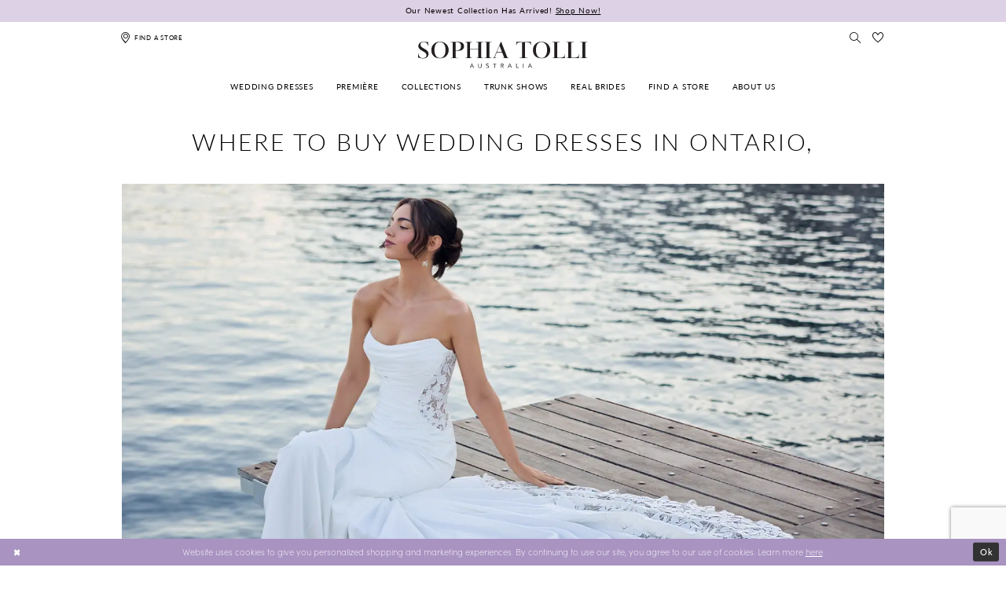

--- FILE ---
content_type: text/html; charset=utf-8
request_url: https://www.sophiatolli.com/stores/wedding-dresses-leamington-on
body_size: 16029
content:




<!DOCTYPE html>
<html class="" lang="en-US">
<head>
    
<base href="/">
<meta charset="UTF-8">
<meta name="viewport" content="width=device-width, initial-scale=1, maximum-scale=2, user-scalable=1" />
<meta name="format-detection" content="telephone=yes">

    <link rel="apple-touch-icon" sizes="180x180" href="Themes/SophiaTolli/Content/img/favicon/apple-touch-icon.png">
<link rel="icon" type="image/png" sizes="32x32" href="Themes/SophiaTolli/Content/img/favicon/favicon-32x32.png">
<link rel="icon" type="image/png" sizes="16x16" href="Themes/SophiaTolli/Content/img/favicon/favicon-16x16.png">
<link rel="manifest" href="Themes/SophiaTolli/Content/img/favicon/site.webmanifest">
<link rel="mask-icon" href="Themes/SophiaTolli/Content/img/favicon/safari-pinned-tab.svg" color="#760751">
<link rel="shortcut icon" href="Themes/SophiaTolli/Content/img/favicon/favicon.ico">
<meta name="msapplication-TileColor" content="#760751">
<meta name="msapplication-config" content="Themes/SophiaTolli/Content/img/favicon/browserconfig.xml">
<meta name="theme-color" content="#760751">
    <link rel="preconnect" href="https://use.typekit.net" crossorigin="anonymous">
<link rel="preconnect" href="https://p.typekit.net" crossorigin="anonymous">
<link rel="preload" href="https://use.typekit.net/cfq6ota.css" as="style">
<link rel="stylesheet" href="https://use.typekit.net/cfq6ota.css"/>

    
<title>Where to buy wedding dresses in Ontario, </title>

    <meta property="og:title" content="Where to buy wedding dresses in Ontario, " />
    <meta property="og:type" content="website" />
    <meta property="og:url" content="https://www.sophiatolli.com/stores/wedding-dresses-leamington-on"/>
        <meta name="description" content="&#xA;&#xA;&#xA;&#xA;&#xA;&#xA;&#xA;&#xA;&#xA;&#xA;&#xA;&#xA;&#xA;&#xA;&#xA;&#xA;&#xA;&#xA;&amp;nbsp;&#xA;Sophia Tolli is THE premiere wedding dress collection for the effortless and luxurious bride in ! Offering wedding dresses for 2026, Sophia Tolli has the perfect trumpet gown, fit and flare gown, ball gown, or unique wedding dress that will make your wedding dreams come true!&#xA;From romantic and sexy to bohemian and breezy, Sophia Tolli wedding dresses are designed for every bride!&#xA;Shop our spectacular collection of 2026 wedding dresses, available at the following , Ontario&amp;nbsp;wedding dress stores:" />
        <meta property="og:description" content="&#xA;&#xA;&#xA;&#xA;&#xA;&#xA;&#xA;&#xA;&#xA;&#xA;&#xA;&#xA;&#xA;&#xA;&#xA;&#xA;&#xA;&#xA;&amp;nbsp;&#xA;Sophia Tolli is THE premiere wedding dress collection for the effortless and luxurious bride in ! Offering wedding dresses for 2026, Sophia Tolli has the perfect trumpet gown, fit and flare gown, ball gown, or unique wedding dress that will make your wedding dreams come true!&#xA;From romantic and sexy to bohemian and breezy, Sophia Tolli wedding dresses are designed for every bride!&#xA;Shop our spectacular collection of 2026 wedding dresses, available at the following , Ontario&amp;nbsp;wedding dress stores:" />
        <meta property="og:image" content="https://www.sophiatolli.com/logos/raster-main-logo?v=34233689-0137-2b12-63b7-2ca4c2aac463" />
        <meta name="twitter:image" content="https://www.sophiatolli.com/logos/raster-main-logo?v=34233689-0137-2b12-63b7-2ca4c2aac463"/>
        <meta name="google-site-verification" content="3GME4Xck4IP7Z8zL6se_9XkeEn7UbV90raF3M669JIw" />

    

    <link rel="stylesheet" type="text/css" href="https://www.sophiatolli.com/content/theme.min.css?v=20251021142727"/>
    

    



    

    <script>
        !function(e){if(!window.pintrk){window.pintrk = function () {
        window.pintrk.queue.push(Array.prototype.slice.call(arguments))};var
          n=window.pintrk;n.queue=[],n.version="3.0";var
          t=document.createElement("script");t.async=!0,t.src=e;var
          r=document.getElementsByTagName("script")[0];
          r.parentNode.insertBefore(t,r)}}("https://s.pinimg.com/ct/core.js");
        pintrk('load', '2613017749877', {em: ''});
        pintrk('page');
    </script>
    <noscript>
        <img height="1" width="1" style="display:none;" alt="Pinterest Initialization"
             src="https://ct.pinterest.com/v3/?event=init&tid=2613017749877&noscript=1" />
    </noscript>




<!-- Global site tag (gtag.js) - Google Ads: 709554340 --> <script async src="https://www.googletagmanager.com/gtag/js?id=AW-709554340"></script> <script> window.dataLayer = window.dataLayer || []; function gtag(){dataLayer.push(arguments);} gtag('js', new Date()); gtag('config', 'AW-709554340'); </script>

<meta name="p:domain_verify" content="1ea8057ec0fccb8e17cf1ce9f003cdaa"/>
<meta name="google-site-verification" content="M5NKTAMj-Uk9me34TsFHnHFvxdK23b_XrkAj2EETbS4" />
</head>
<body class="page-moncheri page-storelocator-landing  ">
    <!--[if lt IE 11]>
      <p class="browsehappy">You are using an <strong>outdated</strong> browser. Please <a href="http://browsehappy.com/">upgrade your browser</a> to improve your experience.</p>
    <![endif]-->
    <div class="hidden-vars" data-vars>
    <div class="breakpoint-xl" data-var-name="breakpoint" data-var-type="xl" data-var-value="width"></div>
    <div class="breakpoint-lg" data-var-name="breakpoint" data-var-type="lg" data-var-value="width"></div>
    <div class="breakpoint-md" data-var-name="breakpoint" data-var-type="md" data-var-value="width"></div>
    <div class="breakpoint-sm" data-var-name="breakpoint" data-var-type="sm" data-var-value="width"></div>
    <div class="color-primary" data-var-name="color" data-var-type="primary" data-var-value="color"></div>
    <div class="color-secondary" data-var-name="color" data-var-type="secondary" data-var-value="color"></div>
</div>
    <!-- Loader -->
    <div id="spinner" class="loader">
        <div class="round">
            <div class="section"></div>
        </div>
    </div>
    <div class="app-container app-container-fix">
        







<div class="primary-block iblock-fix" data-property="fixed-header">
        <div class="header-promo">
            <div class="container-fluid">
                <div class="row">
                    <a class="promo-link" href="categories/serendipity">
  Our Newest Collection Has Arrived!
  <span>Shop Now!
  </span>
</a>

                </div>
            </div>
        </div>
    <div class="preheader preheader-main" id="preheader">
        <div class="container">
            <div class="row">
                <div class="preheader-blocks header-spacing">
                    <div class="preheader-block preheader-left preheader-style">
                        <ul>
                            <li>
                                <a href="store-locator" rel="nofollow" data-property="find-store" aria-label="Find a store">
                                    <i class="icomoon icomoon-map-pin" aria-hidden="true"></i>
                                    <span>Find a store</span>
                                </a>
                            </li>
                        </ul>
                    </div>
                    <div class="preheader-block preheader-right preheader-style">
                        <ul>
                            <li>
                                <a class="show-search" href="search" aria-haspopup="true" aria-expanded="false" aria-label="Toggle search">
                                    <i class="icomoon icomoon-search" aria-hidden="true"></i>
                                </a>
                            </li>
                            <li class="preheader-wishlist hidden-sm hidden-xs">
                                <a data-property="wishlist-header" href="/wishlist" aria-haspopup="true" aria-expanded="false" aria-label="Check Wishlist">
                                    <i class="icon-syvo icon-heart-o" aria-hidden="true"></i>
                                </a>
                            </li>
                        </ul>
                    </div>
                    <div class="search-holder">
                        <div name="search-form" role="search" aria-label="Search form"
     class="search-form iblock-fix collapsed">
    <div class="search-group ui-widget">

        <div class="search-btn search-btn-left search-addon1">
            <button type="submit" data-trigger="search" aria-label="Submit Search">
                <i class="icon-syvo icon-search" aria-hidden="true"></i>
            </button>
        </div>
        <div class="search-btn search-btn-right">
            <button type="button" class="close-search-form" aria-label="Close Search">
                <i class="icon-syvo icon-close-x" aria-hidden="true"></i>
            </button>
        </div>
        <input type="search"
               name="query"
               class="ui-autocomplete-input"
               placeholder="Search"
               aria-label="Search"
               data-property="search"/>
    </div>
</div>
                    </div>

                </div>
            </div>
        </div>
    </div>
    <header class="header iblock-fix" id="header">
        <div class="container">
            <div class="row">
                <div class="header-blocks clearfix header-spacing">
                        <a
                           href="/"
                           class="brand-logo"
                           aria-label="Sophia Tolli Australia">
                            <img src="logos/main-logo?v=3a23bec8-0e10-e3f3-5742-7ecd7819f147"
                                 alt="Sophia Tolli Australia" />
                        </a>
                    <div class="header-block header-left preheader-style hidden-gt-sm">
                        <ul>
                            <li class="hidden-gt-sm">
                                <span class="navbar-toggle button collapsed" 
                                   data-toggle="collapse" 
                                   data-target="#main-navbar" 
                                   role="button"
                                   aria-expanded="false" 
                                   aria-controls="main-navbar"
                                   aria-label="Toggle navigation">
                                    <i class="icomoon icomoon-hamburger" aria-hidden="true"></i>
                                </span>
                            </li>

                            <li class="visible-mobile-sticky">
                                <a href="store-locator" rel="nofollow" aria-label="Find a store" data-property="find-store">
                                    <i class="icomoon icomoon-map-pin" aria-hidden="true"></i>
                                    <span class="hidden-mobile-sticky">Find a store</span>
                                </a>
                            </li>
                        </ul>
                    </div>
                    <div class="header-block header-right preheader-style hidden-gt-sm">
                        <ul>
                            <li class="visible-mobile-sticky">
                                <a class="show-search" href="search" aria-haspopup="true" aria-expanded="false" aria-label="Toggle search">
                                    <i class="icomoon icomoon-search" aria-hidden="true"></i>
                                </a>
                            </li>
                            <li class="preheader-wishlist">
                                <a data-property="wishlist-header" href="/wishlist" aria-haspopup="true" aria-expanded="false" aria-label="Check Wishlist">
                                    <i class="icomoon icomoon-heart-o" aria-hidden="true"></i>
                                </a>
                            </li>
                        </ul>
                    </div>
                    <div id="main-navbar" class="navbar-collapse collapse main-navbar" data-noanimation="true">
<div class="common-navbar">
    <span class="close-navbar" 
          data-toggle="collapse" 
          data-target="#main-navbar"
          role="button"
          aria-haspopup="false" 
          aria-expanded="false" 
          aria-hidden="true"
          aria-label="Close Main Navbar">
    </span>
    <ul role="menubar" role="navigation" aria-label="Main Navigation Menu">
      <li role="none">
        <input type="checkbox"
               autocomplete="off"
               data-trigger="menu-opener"
               aria-haspopup="true"
               aria-expanded="false"
               aria-label="Wedding dresses Menu Opener"
               tabindex="-1">
        <a href="collections/bridal" role="menuitem" tabindex="0" aria-haspopup="true" aria-expanded="false">
          <span>
            Wedding dresses
          </span>
          <i class="sign" aria-hidden="true">
          </i>
        </a>
        <ul class="common-sub-menu" role="menu" aria-label="Wedding dresses Menu">
          <li data-menu-item="empty">
            <input type="checkbox"
                   autocomplete="off"
                   data-trigger="menu-opener"
                   aria-haspopup="true"
                   aria-expanded="false"
                   aria-label="Wedding Dresses Sub Menu Opener"
                   tabindex="-1">
            <ul role="menu" aria-label="Wedding dresses Submenu">
              <li role="none">
                <a href="categories/fit-and-flare-wedding-dresses" class="menu_item_smaller_font" role="menuitem" tabindex="0">
                  <span>
                    Fit and Flare
                  </span>
                  <i class="sign" aria-hidden="true">
                  </i>
                </a>
              </li>
              <li role="none">
                <a href="categories/ballgown-wedding-dresses" class="menu_item_smaller_font" role="menuitem" tabindex="-1">
                  <span>
                    Ball Gown 
                  </span>
                  <i class="sign" aria-hidden="true">
                  </i>
                </a>
              </li>
              <li role="none">
                <a href="categories/a-line-wedding-dresses" class="menu_item_smaller_font" role="menuitem" tabindex="-1">
                  <span>
                    A-Line
                  </span>
                  <i class="sign" aria-hidden="true">
                  </i>
                </a>
              </li>
              <li role="none">
                <a href="categories/mermaid-wedding-dresses" class="menu_item_smaller_font" role="menuitem" tabindex="-1">
                  <span>
                    Mermaid
                  </span>
                  <i class="sign" aria-hidden="true">
                  </i>
                </a>
              </li>
              <li role="none">
                <a href="categories/plus-size-wedding-dresses" class="menu_item_smaller_font" role="menuitem" tabindex="-1">
                  <span>
                    Plus Size
                  </span>
                  <i class="sign" aria-hidden="true">
                  </i>
                </a>
              </li>
              <li role="none">
                <a href="categories/simple-wedding-dresses" class="menu_item_smaller_font" role="menuitem" tabindex="-1">
                  <span>
                    Simple
                  </span>
                  <i class="sign" aria-hidden="true">
                  </i>
                </a>
              </li>
              <li role="none">
                <a href="categories/long-sleeve-wedding-dresses" class="menu_item_smaller_font" role="menuitem" tabindex="-1">
                  <span>
                    Long Sleeve
                  </span>
                  <i class="sign" aria-hidden="true">
                  </i>
                </a>
              </li>
              <li role="none">
                <a href="categories/lace-wedding-dresses" class="menu_item_smaller_font" role="menuitem" tabindex="-1">
                  <span>
                    Lace
                  </span>
                  <i class="sign" aria-hidden="true">
                  </i>
                </a>
              </li>
              <li role="none">
                <a href="categories/strapless-wedding-dresses" class="menu_item_smaller_font" role="menuitem" tabindex="-1">
                  <span>
                    Strapless
                  </span>
                  <i class="sign" aria-hidden="true">
                  </i>
                </a>
              </li>
              <li role="none">
                <a href="categories/sexy-wedding-dresses" class="menu_item_smaller_font" role="menuitem" tabindex="-1">
                  <span>
                    Sexy
                  </span>
                  <i class="sign" aria-hidden="true">
                  </i>
                </a>
              </li>
             <!-- <li role="none">
                <a href="categories/vintage-wedding-dresses" class="menu_item_smaller_font" role="menuitem" tabindex="-1">
                  <span>
                    Vintage
                  </span>
                  <i class="sign" aria-hidden="true">
                  </i>
                </a>
              </li> -->
              <li role="none">
                <a href="categories/princess-wedding-dresses" class="menu_item_smaller_font" role="menuitem" tabindex="-1">
                  <span>
                    Princess
                  </span>
                  <i class="sign" aria-hidden="true">
                  </i>
                </a>
              </li>
              <li role="none">
                <a href="categories/dramatic-wedding-dresses" class="menu_item_smaller_font" role="menuitem" tabindex="-1">
                  <span>
                    Dramatic
                  </span>
                  <i class="sign" aria-hidden="true">
                  </i>
                </a>
              </li>
            </ul>
          </li>
        </ul>
      </li>
      <li role="none">
        <a href="sophia-tolli-premiere" role="menuitem" tabindex="-1">
          <span>Première
          </span>
          <i class="sign" aria-hidden="true">
          </i>
        </a>
      </li>
      <li role="none">
        <input type="checkbox"
               autocomplete="off"
               data-trigger="menu-opener"
               aria-haspopup="true"
               aria-expanded="false"
               aria-label="Collections Menu Opener"
               tabindex="-1"/>
        <a href="collections/bridal" role="menuitem" tabindex="-1">
          <span>Collections
          </span>
          <i class="sign" aria-hidden="true">
          </i>
        </a>
        <ul class="common-sub-menu" role="menu" aria-label="Collections Menu">
          <li data-menu-item="empty">
            <input type="checkbox"
                   autocomplete="off"
                   data-trigger="menu-opener"
                   aria-haspopup="true"
                   aria-expanded="false"
                   aria-label="Collections Sub Menu Opener"
                   tabindex="-1"/>
            <ul role="menu" aria-label="Collections Submenu">
           <li role="none">
                <a href="categories/serendipity" class="menu_item_smaller_font" role="menuitem" tabindex="0">
                  <span>
                   Serendipity
                  </span>
                  <i class="sign" aria-hidden="true">
                  </i>
                </a>
              </li>
              <li role="none">
                <a href="categories/landscape-of-love" class="menu_item_smaller_font" role="menuitem" tabindex="0">
                  <span>
                    Landscape of Love
                  </span>
                  <i class="sign" aria-hidden="true">
                  </i>
                </a>
              </li>
              <li role="none">
                <a href="categories/dawn-s-kiss" class="menu_item_smaller_font" role="menuitem" tabindex="0">
                  <span>
                    Dawn's Kiss
                  </span>
                  <i class="sign" aria-hidden="true">
                  </i>
                </a>
              </li>
              <li role="none">
                <a href="categories/just-divine" class="menu_item_smaller_font" role="menuitem" tabindex="0">
                  <span>
                    Just Divine
                  </span>
                  <i class="sign" aria-hidden="true">
                  </i>
                </a>
              </li>
               <li role="none">
                <a href="categories/yours-to-treasure" class="menu_item_smaller_font" role="menuitem" tabindex="0">
                  <span>
                    Yours to Treasure
                  </span>
                  <i class="sign" aria-hidden="true">
                  </i>
                </a>
              </li>
              <li role="none">
                <a href="categories/a-love-so-sweet" class="menu_item_smaller_font" role="menuitem" tabindex="0">
                  <span>
                    A Love So Sweet
                  </span>
                  <i class="sign" aria-hidden="true">
                  </i>
                </a>
              </li>
              <li role="none">
                <a href="categories/romance-reborn" class="menu_item_smaller_font" role="menuitem" tabindex="-1">
                  <span>
                    Romance Reborn
                  </span>
                  <i class="sign" aria-hidden="true">
                  </i>
                </a>
              </li>
              <li role="none">
                <a href="categories/eternal-soul" class="menu_item_smaller_font" role="menuitem" tabindex="-1">
                  <span>
                    Eternal Soul
                  </span>
                  <i class="sign" aria-hidden="true">
                  </i>
                </a>
              </li>
              <li role="none">
                <a href="categories/close-to-my-heart" class="menu_item_smaller_font" role="menuitem" tabindex="-1">
                  <span>
                    CLOSE TO MY HEART
                  </span>
                  <i class="sign" aria-hidden="true">
                  </i>
                </a>
              </li>
              <li role="none">
                <a href="categories/all-for-love" class="menu_item_smaller_font" role="menuitem" tabindex="-1">
                  <span>
                    ALL FOR LOVE
                  </span>
                  <i class="sign" aria-hidden="true">
                  </i>
                </a>
              </li>
              <li role="none">
                <a href="categories/forever-after" class="menu_item_smaller_font" role="menuitem" tabindex="-1">
                  <span>
                    Forever After
                  </span>
                  <i class="sign" aria-hidden="true">
                  </i>
                </a>
              </li>
              <li role="none">
                <a href="categories/kindred-spirits" class="menu_item_smaller_font" role="menuitem" tabindex="-1">
                  <span>
                    Kindred Spirits
                  </span>
                  <i class="sign" aria-hidden="true">
                  </i>
                </a>
              </li>
              <li role="none">
                <a href="categories/everlasting-romance-fall-2019" class="menu_item_smaller_font" role="menuitem" tabindex="-1">
                  <span>
                    Everlasting Romance 
                  </span>
                  <i class="sign" aria-hidden="true">
                  </i>
                </a>
              </li>
              <li role="none">
                <a href="categories/lost-in-love-spring-2019" class="menu_item_smaller_font" role="menuitem" tabindex="-1">
                  <span>
                    Lost in Love
                  </span>
                  <i class="sign" aria-hidden="true">
                  </i>
                </a>
              </li>
              <li role="none">
                <a href="categories/curvy-collection-wedding-dresses" class="menu_item_smaller_font" role="menuitem" tabindex="-1">
                  <span>
                    Curvy Collection
                  </span>
                  <i class="sign" aria-hidden="true">
                  </i>
                </a>
              </li>
              <!--     <li role="none">
  <a href="alyce-paris">
  <span>
  Bridesmaids
  </span>
  <i class="sign" aria-hidden="true">
  </i>
  </a>
  </li>
  <li role="none">
  <a href="faviana">
  <span>
  Mothers
  </span>
  <i class="sign" aria-hidden="true">
  </i>
  </a>
  </li> -->
            </ul>
          </li>
        </ul>
      </li>
      <li role="none">
        <a href="trunk-shows" data-property="trunk-shows" role="menuitem" tabindex="-1">
          <span>Trunk Shows
          </span>
          <i class="sign" aria-hidden="true">
          </i>
        </a>
      </li>
      <li role="none">
        <a href="real-brides" role="menuitem" tabindex="-1">
          <span>Real brides
          </span>
          <i class="sign" aria-hidden="true">
          </i>
        </a>
      </li>
      <li class="hidden-desktop-sticky">
        <a href="store-locator" data-property="find-store" role="menuitem" tabindex="-1">
          <span>
            Find a Store
          </span>
          <i class="sign" aria-hidden="true">
          </i>
        </a>
      </li>
      <li role="none">
        <a href="about-us" role="menuitem" tabindex="-1">
          <span>About us
          </span>
          <i class="sign" aria-hidden="true">
          </i>
        </a>
      </li>
    </ul>
  </div>
                          <div class="common-navbar account-block hidden-gt-sm">
    <ul>
            <li>
                <a href="/login">
                    <span>Sign In</span>
                    <i class="sign" aria-hidden="true"></i>
                </a>
            </li>
            <li>
                <a href="/register">
                    <span>Sign Up</span>
                    <i class="sign" aria-hidden="true"></i>
                </a>
            </li>
            <li>
                <a href="/wishlist">
                    <span>Wishlist</span>
                    <i class="sign" aria-hidden="true"></i>
                </a>
            </li>
    </ul>
</div>
                    </div>
                </div>
            </div>
        </div>
    </header>
</div>
        <div class="main-content" id="main" role="main">
            

<div class="store-finder-cmp store-finder-landing-cmp inner-cmp common-cmp iblock-fix">
    

<section class="section-showcase section-showcase-top">
    <div class="container">
        <div class="row">
            <div class="showcase">
                <div class="showcase-section showcase-header" style="">
                    <div class="list">

                            <div class="list-item">
                                <div class="header">
                                        <h2 style="">Where to buy wedding dresses in Ontario, </h2>
<table class="template-table template-table--col-1 template-table--img-100   iblock-fix">
<tbody>
<tr>
<td class="td--img" style="width: 100%;">
<div class="template-table--item iblock-fix">
<div class="template-item">
<div class="template-item--blocks">
<div class="template-item--block template-item--block--img template-fixed-height--target ">
<div class="template-item--img desktop-bg hidden-xs hidden-sm has-background" style="background-image: url('uploads/filemanager/spring_2025.webp');"><img src="uploads/filemanager/spring_2025.webp" alt="sophia tolli wedding gown" /></div>
<div class="template-item--img mobile-bg hidden-md hidden-lg has-background" style="background-image: url('uploads/filemanager/spring_2025.webp');"><img src="uploads/filemanager/spring_2025.webp" alt="sophia tolli wedding gown" /></div>
</div>
</div>
</div>
</div>
</td>
</tr>
</tbody>
</table>
<p style="text-align: center;" data-pm-slice="1 1 []">&nbsp;</p>
<p style="text-align: center;" data-pm-slice="1 1 []">Sophia Tolli is THE premiere wedding dress collection for the effortless and luxurious bride in <strong><u></u></strong>! Offering wedding dresses for 2026, Sophia Tolli has the perfect trumpet gown, fit and flare gown, ball gown, or unique wedding dress that will make your wedding dreams come true!</p>
<p style="text-align: center;">From romantic and sexy to bohemian and breezy, Sophia Tolli wedding dresses are designed for every bride!</p>
<p style="text-align: center;">Shop our spectacular collection of 2026 wedding dresses, available at the following <strong>, Ontario</strong>&nbsp;wedding dress stores:</p>                                </div>
                            </div>
                    </div>

                </div>
            </div>
        </div>
    </div>
</section>

    
    <section class="section-store-finder section-block">
        <div class="container">
            <div class="row">
                <div class="store-finder">
                    <div class="list">
                        <div class="list-item"></div>
                        <div class="list-item">
                            <div class="store-finder-content map-holder">
    <div class="map" id="map" data-property="map" role="presentation" aria-label="Map with store locations"></div>
</div>
                        </div>
                        <div class="list-item">
                            

<div data-role="results">
    <div class="store-finder-contents store-finder-contents-info">
        <div class="store-finder-content store-finder-results"
             data-property="v2-scrollbar">
            <div class="founded-stores">
                <div class="list">
                            <div class="list-item empty-line item-sticky item-message">

<div class="store-finder-message">
    <h3>Retail Locations near Leamington, ON, Canada</h3>
</div>                            </div>


        <div class="list-item ">
            <div class="founded-store founded-store-simple"
                 data-store-info
                 data-store-info-id="146"
                 data-store-info-latitude="42.05350112915039"
                 data-store-info-longitude="-82.59894561767578"
                 data-store-info-name="Here Comes The Bride"
                 data-store-info-address="33 Talbot St E, Leamington, ON N8H 1L1, Canada"
                 data-store-info-phone="&#x2B;15193264121"
                 data-store-info-url="http://www.herecomesthebride.ca/"
                 data-store-info-user-friendly-url="herecomesthebride.ca"
                 data-store-info-google-place-id="ChIJ5xmqx-bAOogRSrt_7GUpOEo"
                 data-store-info-collection-types=""
                 data-store-info-business-url="https://www.google.com/maps/search/?api=1&amp;query=42.05350112915039,-82.59894561767578&amp;query_place_id=ChIJ5xmqx-bAOogRSrt_7GUpOEo">
                <div class="content-blocks">
                    <div class="content-block founded-store-distance">
                        <h5 data-property="distance" role="presentation" aria-label="Distance to Here Comes The Bride">
                            <span class="sr-only">Distance to Here Comes The Bride" in miles</span>
                        </h5>
                    </div>
                    <div class="content-block founded-store-header">
                        <h2>Here Comes The Bride</h2>
                    </div>
                    <div class="content-block founded-store-location color-alt">
                        <h3 class="font-secondary">
                            <a href="https://www.google.com/maps/search/?api=1&amp;query=42.05350112915039,-82.59894561767578&amp;query_place_id=ChIJ5xmqx-bAOogRSrt_7GUpOEo" target="_blank">
                                33 Talbot St E, Leamington, ON N8H 1L1, Canada
                            </a>
                        </h3>
                    </div>
                    

                        <div class="content-block founded-store-buttons">
                            <div class="list">
                                    <div class="list-item hidden-lg hidden-md hidden-sm">
                                        <a href="tel:&#x2B;15193264121" rel="nofollow" class="btn btn-success" data-property="store-phone">
                                            <i class="fa fa-phone" aria-hidden="true"></i>
                                            <span>Click to Call</span>
                                        </a>
                                    </div>
                                    <div class="list-item">
                                        <a href="tel:&#x2B;15193264121" rel="nofollow" class="btn btn-link-secondary" data-property="store-phone">
                                            <i class="fa fa-phone" aria-hidden="true"></i>
                                            <span>&#x2B;15193264121</span>
                                        </a>
                                    </div>
                                    <div class="list-item">
                                        <a href="https://www.google.com/maps/search/?api=1&amp;query=42.05350112915039,-82.59894561767578&amp;query_place_id=ChIJ5xmqx-bAOogRSrt_7GUpOEo" target="_blank" class="btn btn-link-secondary" data-property="store-directions">
                                            <span>Get Directions</span>
                                        </a>
                                    </div>
                                    <div class="list-item website-item">
                                        <a href="http://www.herecomesthebride.ca/" target="_blank" class="btn btn-link-secondary btn-website" data-property="store-site">
                                            <span>herecomesthebride.ca</span>
                                        </a>
                                    </div>
                            </div>
                        </div>
                </div>
            </div>
        </div>
        <div class="list-item ">
            <div class="founded-store founded-store-simple"
                 data-store-info
                 data-store-info-id="905"
                 data-store-info-latitude="42.27176284790039"
                 data-store-info-longitude="-83.01366424560547"
                 data-store-info-name="Bride to Be Boutique"
                 data-store-info-address="3065 Dougall Ave, Windsor, ON N9E 1S3, Canada"
                 data-store-info-phone="&#x2B;15199691414"
                 data-store-info-url="https://bridetobeboutique.com/"
                 data-store-info-user-friendly-url="bridetobeboutique.com"
                 data-store-info-google-place-id="ChIJm1e0zhcsO4gREA2duxjtkys"
                 data-store-info-collection-types=""
                 data-store-info-business-url="https://www.google.com/maps/search/?api=1&amp;query=42.27176284790039,-83.01366424560547&amp;query_place_id=ChIJm1e0zhcsO4gREA2duxjtkys">
                <div class="content-blocks">
                    <div class="content-block founded-store-distance">
                        <h5 data-property="distance" role="presentation" aria-label="Distance to Bride to Be Boutique">
                            <span class="sr-only">Distance to Bride to Be Boutique" in miles</span>
                        </h5>
                    </div>
                    <div class="content-block founded-store-header">
                        <h2>Bride to Be Boutique</h2>
                    </div>
                    <div class="content-block founded-store-location color-alt">
                        <h3 class="font-secondary">
                            <a href="https://www.google.com/maps/search/?api=1&amp;query=42.27176284790039,-83.01366424560547&amp;query_place_id=ChIJm1e0zhcsO4gREA2duxjtkys" target="_blank">
                                3065 Dougall Ave, Windsor, ON N9E 1S3, Canada
                            </a>
                        </h3>
                    </div>
                    

                        <div class="content-block founded-store-buttons">
                            <div class="list">
                                    <div class="list-item hidden-lg hidden-md hidden-sm">
                                        <a href="tel:&#x2B;15199691414" rel="nofollow" class="btn btn-success" data-property="store-phone">
                                            <i class="fa fa-phone" aria-hidden="true"></i>
                                            <span>Click to Call</span>
                                        </a>
                                    </div>
                                    <div class="list-item">
                                        <a href="tel:&#x2B;15199691414" rel="nofollow" class="btn btn-link-secondary" data-property="store-phone">
                                            <i class="fa fa-phone" aria-hidden="true"></i>
                                            <span>&#x2B;15199691414</span>
                                        </a>
                                    </div>
                                    <div class="list-item">
                                        <a href="https://www.google.com/maps/search/?api=1&amp;query=42.27176284790039,-83.01366424560547&amp;query_place_id=ChIJm1e0zhcsO4gREA2duxjtkys" target="_blank" class="btn btn-link-secondary" data-property="store-directions">
                                            <span>Get Directions</span>
                                        </a>
                                    </div>
                                    <div class="list-item website-item">
                                        <a href="https://bridetobeboutique.com/" target="_blank" class="btn btn-link-secondary btn-website" data-property="store-site">
                                            <span>bridetobeboutique.com</span>
                                        </a>
                                    </div>
                            </div>
                        </div>
                </div>
            </div>
        </div>
        <div class="list-item ">
            <div class="founded-store founded-store-simple"
                 data-store-info
                 data-store-info-id="543"
                 data-store-info-latitude="42.3077507019043"
                 data-store-info-longitude="-83.01863098144531"
                 data-store-info-name="His &amp; Hers Wear &amp; Bridal"
                 data-store-info-address="828 Ottawa St, Windsor, ON N8X 2C7, Canada"
                 data-store-info-phone="&#x2B;15199770478"
                 data-store-info-url="http://www.hisandhersbridal.com/"
                 data-store-info-user-friendly-url="hisandhersbridal.com"
                 data-store-info-google-place-id="ChIJG6m9QPIsO4gRGk3mTSyn0mY"
                 data-store-info-collection-types=""
                 data-store-info-business-url="https://www.google.com/maps/search/?api=1&amp;query=42.3077507019043,-83.01863098144531&amp;query_place_id=ChIJG6m9QPIsO4gRGk3mTSyn0mY">
                <div class="content-blocks">
                    <div class="content-block founded-store-distance">
                        <h5 data-property="distance" role="presentation" aria-label="Distance to His &amp; Hers Wear &amp; Bridal">
                            <span class="sr-only">Distance to His &amp; Hers Wear &amp; Bridal" in miles</span>
                        </h5>
                    </div>
                    <div class="content-block founded-store-header">
                        <h2>His &amp; Hers Wear &amp; Bridal</h2>
                    </div>
                    <div class="content-block founded-store-location color-alt">
                        <h3 class="font-secondary">
                            <a href="https://www.google.com/maps/search/?api=1&amp;query=42.3077507019043,-83.01863098144531&amp;query_place_id=ChIJG6m9QPIsO4gRGk3mTSyn0mY" target="_blank">
                                828 Ottawa St, Windsor, ON N8X 2C7, Canada
                            </a>
                        </h3>
                    </div>
                    

                        <div class="content-block founded-store-buttons">
                            <div class="list">
                                    <div class="list-item hidden-lg hidden-md hidden-sm">
                                        <a href="tel:&#x2B;15199770478" rel="nofollow" class="btn btn-success" data-property="store-phone">
                                            <i class="fa fa-phone" aria-hidden="true"></i>
                                            <span>Click to Call</span>
                                        </a>
                                    </div>
                                    <div class="list-item">
                                        <a href="tel:&#x2B;15199770478" rel="nofollow" class="btn btn-link-secondary" data-property="store-phone">
                                            <i class="fa fa-phone" aria-hidden="true"></i>
                                            <span>&#x2B;15199770478</span>
                                        </a>
                                    </div>
                                    <div class="list-item">
                                        <a href="https://www.google.com/maps/search/?api=1&amp;query=42.3077507019043,-83.01863098144531&amp;query_place_id=ChIJG6m9QPIsO4gRGk3mTSyn0mY" target="_blank" class="btn btn-link-secondary" data-property="store-directions">
                                            <span>Get Directions</span>
                                        </a>
                                    </div>
                                    <div class="list-item website-item">
                                        <a href="http://www.hisandhersbridal.com/" target="_blank" class="btn btn-link-secondary btn-website" data-property="store-site">
                                            <span>hisandhersbridal.com</span>
                                        </a>
                                    </div>
                            </div>
                        </div>
                </div>
            </div>
        </div>
        <div class="list-item ">
            <div class="founded-store founded-store-simple"
                 data-store-info
                 data-store-info-id="1158"
                 data-store-info-latitude="42.47357940673828"
                 data-store-info-longitude="-83.22068786621094"
                 data-store-info-name="Unique Lady"
                 data-store-info-address="25000 Southfield Rd, Southfield, MI 48075, USA"
                 data-store-info-phone="&#x2B;12485481118"
                 data-store-info-url="https://www.uniquelady.com/"
                 data-store-info-user-friendly-url="uniquelady.com"
                 data-store-info-google-place-id="Ei4yNTAwMCBTb3V0aGZpZWxkIFJkLCBTb3V0aGZpZWxkLCBNSSA0ODA3NSwgVVNBIjISMAoUChIJW_OGh07IJIgRQZSPq1BJ5HQQqMMBKhQKEgk7BpbTdsgkiBHD3cRY6FiBDg"
                 data-store-info-collection-types=""
                 data-store-info-business-url="https://www.google.com/maps/search/?api=1&amp;query=42.47357940673828,-83.22068786621094&amp;query_place_id=Ei4yNTAwMCBTb3V0aGZpZWxkIFJkLCBTb3V0aGZpZWxkLCBNSSA0ODA3NSwgVVNBIjISMAoUChIJW_OGh07IJIgRQZSPq1BJ5HQQqMMBKhQKEgk7BpbTdsgkiBHD3cRY6FiBDg">
                <div class="content-blocks">
                    <div class="content-block founded-store-distance">
                        <h5 data-property="distance" role="presentation" aria-label="Distance to Unique Lady">
                            <span class="sr-only">Distance to Unique Lady" in miles</span>
                        </h5>
                    </div>
                    <div class="content-block founded-store-header">
                        <h2>Unique Lady</h2>
                    </div>
                    <div class="content-block founded-store-location color-alt">
                        <h3 class="font-secondary">
                            <a href="https://www.google.com/maps/search/?api=1&amp;query=42.47357940673828,-83.22068786621094&amp;query_place_id=Ei4yNTAwMCBTb3V0aGZpZWxkIFJkLCBTb3V0aGZpZWxkLCBNSSA0ODA3NSwgVVNBIjISMAoUChIJW_OGh07IJIgRQZSPq1BJ5HQQqMMBKhQKEgk7BpbTdsgkiBHD3cRY6FiBDg" target="_blank">
                                25000 Southfield Rd, Southfield, MI 48075, USA
                            </a>
                        </h3>
                    </div>
                    

                        <div class="content-block founded-store-buttons">
                            <div class="list">
                                    <div class="list-item hidden-lg hidden-md hidden-sm">
                                        <a href="tel:&#x2B;12485481118" rel="nofollow" class="btn btn-success" data-property="store-phone">
                                            <i class="fa fa-phone" aria-hidden="true"></i>
                                            <span>Click to Call</span>
                                        </a>
                                    </div>
                                    <div class="list-item">
                                        <a href="tel:&#x2B;12485481118" rel="nofollow" class="btn btn-link-secondary" data-property="store-phone">
                                            <i class="fa fa-phone" aria-hidden="true"></i>
                                            <span>&#x2B;12485481118</span>
                                        </a>
                                    </div>
                                    <div class="list-item">
                                        <a href="https://www.google.com/maps/search/?api=1&amp;query=42.47357940673828,-83.22068786621094&amp;query_place_id=Ei4yNTAwMCBTb3V0aGZpZWxkIFJkLCBTb3V0aGZpZWxkLCBNSSA0ODA3NSwgVVNBIjISMAoUChIJW_OGh07IJIgRQZSPq1BJ5HQQqMMBKhQKEgk7BpbTdsgkiBHD3cRY6FiBDg" target="_blank" class="btn btn-link-secondary" data-property="store-directions">
                                            <span>Get Directions</span>
                                        </a>
                                    </div>
                                    <div class="list-item website-item">
                                        <a href="https://www.uniquelady.com/" target="_blank" class="btn btn-link-secondary btn-website" data-property="store-site">
                                            <span>uniquelady.com</span>
                                        </a>
                                    </div>
                            </div>
                        </div>
                </div>
            </div>
        </div>
        <div class="list-item ">
            <div class="founded-store founded-store-simple"
                 data-store-info
                 data-store-info-id="196"
                 data-store-info-latitude="42.668785095214844"
                 data-store-info-longitude="-83.03177642822266"
                 data-store-info-name="Bombshell Bridal Boutique"
                 data-store-info-address="8216 23 Mile Rd, Shelby Township, MI 48316, USA"
                 data-store-info-phone="&#x2B;15862947280"
                 data-store-info-url="http://bombshellbridal.boutique/"
                 data-store-info-user-friendly-url="bombshellbridal.boutique"
                 data-store-info-google-place-id="ChIJAQAAZHTnJIgRLgDmzjxUVnE"
                 data-store-info-collection-types=""
                 data-store-info-business-url="https://www.google.com/maps/search/?api=1&amp;query=42.668785095214844,-83.03177642822266&amp;query_place_id=ChIJAQAAZHTnJIgRLgDmzjxUVnE">
                <div class="content-blocks">
                    <div class="content-block founded-store-distance">
                        <h5 data-property="distance" role="presentation" aria-label="Distance to Bombshell Bridal Boutique">
                            <span class="sr-only">Distance to Bombshell Bridal Boutique" in miles</span>
                        </h5>
                    </div>
                    <div class="content-block founded-store-header">
                        <h2>Bombshell Bridal Boutique</h2>
                    </div>
                    <div class="content-block founded-store-location color-alt">
                        <h3 class="font-secondary">
                            <a href="https://www.google.com/maps/search/?api=1&amp;query=42.668785095214844,-83.03177642822266&amp;query_place_id=ChIJAQAAZHTnJIgRLgDmzjxUVnE" target="_blank">
                                8216 23 Mile Rd, Shelby Township, MI 48316, USA
                            </a>
                        </h3>
                    </div>
                    

                        <div class="content-block founded-store-buttons">
                            <div class="list">
                                    <div class="list-item hidden-lg hidden-md hidden-sm">
                                        <a href="tel:&#x2B;15862947280" rel="nofollow" class="btn btn-success" data-property="store-phone">
                                            <i class="fa fa-phone" aria-hidden="true"></i>
                                            <span>Click to Call</span>
                                        </a>
                                    </div>
                                    <div class="list-item">
                                        <a href="tel:&#x2B;15862947280" rel="nofollow" class="btn btn-link-secondary" data-property="store-phone">
                                            <i class="fa fa-phone" aria-hidden="true"></i>
                                            <span>&#x2B;15862947280</span>
                                        </a>
                                    </div>
                                    <div class="list-item">
                                        <a href="https://www.google.com/maps/search/?api=1&amp;query=42.668785095214844,-83.03177642822266&amp;query_place_id=ChIJAQAAZHTnJIgRLgDmzjxUVnE" target="_blank" class="btn btn-link-secondary" data-property="store-directions">
                                            <span>Get Directions</span>
                                        </a>
                                    </div>
                                    <div class="list-item website-item">
                                        <a href="http://bombshellbridal.boutique/" target="_blank" class="btn btn-link-secondary btn-website" data-property="store-site">
                                            <span>bombshellbridal.boutique</span>
                                        </a>
                                    </div>
                            </div>
                        </div>
                </div>
            </div>
        </div>
        <div class="list-item ">
            <div class="founded-store founded-store-simple"
                 data-store-info
                 data-store-info-id="1157"
                 data-store-info-latitude="41.53993225097656"
                 data-store-info-longitude="-81.45132446289062"
                 data-store-info-name="Galleria Gowns"
                 data-store-info-address="783B Alpha Dr, Highland Heights, OH 44143, USA"
                 data-store-info-phone="&#x2B;14409436065"
                 data-store-info-url="http://www.galleriagowns.net/"
                 data-store-info-user-friendly-url="galleriagowns.net"
                 data-store-info-google-place-id="ChIJRwmjK0IAMYgRZU1x2NzDOFw"
                 data-store-info-collection-types=""
                 data-store-info-business-url="https://www.google.com/maps/search/?api=1&amp;query=41.53993225097656,-81.45132446289062&amp;query_place_id=ChIJRwmjK0IAMYgRZU1x2NzDOFw">
                <div class="content-blocks">
                    <div class="content-block founded-store-distance">
                        <h5 data-property="distance" role="presentation" aria-label="Distance to Galleria Gowns">
                            <span class="sr-only">Distance to Galleria Gowns" in miles</span>
                        </h5>
                    </div>
                    <div class="content-block founded-store-header">
                        <h2>Galleria Gowns</h2>
                    </div>
                    <div class="content-block founded-store-location color-alt">
                        <h3 class="font-secondary">
                            <a href="https://www.google.com/maps/search/?api=1&amp;query=41.53993225097656,-81.45132446289062&amp;query_place_id=ChIJRwmjK0IAMYgRZU1x2NzDOFw" target="_blank">
                                783B Alpha Dr, Highland Heights, OH 44143, USA
                            </a>
                        </h3>
                    </div>
                    

                        <div class="content-block founded-store-buttons">
                            <div class="list">
                                    <div class="list-item hidden-lg hidden-md hidden-sm">
                                        <a href="tel:&#x2B;14409436065" rel="nofollow" class="btn btn-success" data-property="store-phone">
                                            <i class="fa fa-phone" aria-hidden="true"></i>
                                            <span>Click to Call</span>
                                        </a>
                                    </div>
                                    <div class="list-item">
                                        <a href="tel:&#x2B;14409436065" rel="nofollow" class="btn btn-link-secondary" data-property="store-phone">
                                            <i class="fa fa-phone" aria-hidden="true"></i>
                                            <span>&#x2B;14409436065</span>
                                        </a>
                                    </div>
                                    <div class="list-item">
                                        <a href="https://www.google.com/maps/search/?api=1&amp;query=41.53993225097656,-81.45132446289062&amp;query_place_id=ChIJRwmjK0IAMYgRZU1x2NzDOFw" target="_blank" class="btn btn-link-secondary" data-property="store-directions">
                                            <span>Get Directions</span>
                                        </a>
                                    </div>
                                    <div class="list-item website-item">
                                        <a href="http://www.galleriagowns.net/" target="_blank" class="btn btn-link-secondary btn-website" data-property="store-site">
                                            <span>galleriagowns.net</span>
                                        </a>
                                    </div>
                            </div>
                        </div>
                </div>
            </div>
        </div>
        <div class="list-item ">
            <div class="founded-store founded-store-simple"
                 data-store-info
                 data-store-info-id="938"
                 data-store-info-latitude="41.31084060668945"
                 data-store-info-longitude="-81.43626403808594"
                 data-store-info-name="Valentino&#x27;s Bridal &amp; Tailoring"
                 data-store-info-address="8880 Darrow Road, Twinsburg, OH 44087, USA"
                 data-store-info-phone="&#x2B;13304057929"
                 data-store-info-url="http://www.valentinosohio.com/"
                 data-store-info-user-friendly-url="valentinosohio.com"
                 data-store-info-google-place-id="ChIJ5VXwTTAfMYgRNXmHN3Fr9fE"
                 data-store-info-collection-types=""
                 data-store-info-business-url="https://www.google.com/maps/search/?api=1&amp;query=41.31084060668945,-81.43626403808594&amp;query_place_id=ChIJ5VXwTTAfMYgRNXmHN3Fr9fE">
                <div class="content-blocks">
                    <div class="content-block founded-store-distance">
                        <h5 data-property="distance" role="presentation" aria-label="Distance to Valentino&#x27;s Bridal &amp; Tailoring">
                            <span class="sr-only">Distance to Valentino&#x27;s Bridal &amp; Tailoring" in miles</span>
                        </h5>
                    </div>
                    <div class="content-block founded-store-header">
                        <h2>Valentino&#x27;s Bridal &amp; Tailoring</h2>
                    </div>
                    <div class="content-block founded-store-location color-alt">
                        <h3 class="font-secondary">
                            <a href="https://www.google.com/maps/search/?api=1&amp;query=41.31084060668945,-81.43626403808594&amp;query_place_id=ChIJ5VXwTTAfMYgRNXmHN3Fr9fE" target="_blank">
                                8880 Darrow Road, Twinsburg, OH 44087, USA
                            </a>
                        </h3>
                    </div>
                    

                        <div class="content-block founded-store-buttons">
                            <div class="list">
                                    <div class="list-item hidden-lg hidden-md hidden-sm">
                                        <a href="tel:&#x2B;13304057929" rel="nofollow" class="btn btn-success" data-property="store-phone">
                                            <i class="fa fa-phone" aria-hidden="true"></i>
                                            <span>Click to Call</span>
                                        </a>
                                    </div>
                                    <div class="list-item">
                                        <a href="tel:&#x2B;13304057929" rel="nofollow" class="btn btn-link-secondary" data-property="store-phone">
                                            <i class="fa fa-phone" aria-hidden="true"></i>
                                            <span>&#x2B;13304057929</span>
                                        </a>
                                    </div>
                                    <div class="list-item">
                                        <a href="https://www.google.com/maps/search/?api=1&amp;query=41.31084060668945,-81.43626403808594&amp;query_place_id=ChIJ5VXwTTAfMYgRNXmHN3Fr9fE" target="_blank" class="btn btn-link-secondary" data-property="store-directions">
                                            <span>Get Directions</span>
                                        </a>
                                    </div>
                                    <div class="list-item website-item">
                                        <a href="http://www.valentinosohio.com/" target="_blank" class="btn btn-link-secondary btn-website" data-property="store-site">
                                            <span>valentinosohio.com</span>
                                        </a>
                                    </div>
                            </div>
                        </div>
                </div>
            </div>
        </div>
                </div>
            </div>
        </div>
    </div>
</div>
                        </div>
                    </div>
                </div>
            </div>
        </div>
    </section>
</div>


        </div>
        
<div class="ending-block iblock-fix">
    <footer class="footer" id="footer">
        <div class="container">
            <div class="row">
                <div class="footer-groups">
                    <div class="list">
                        <div class="list-item">
                            <div class="footer-group">
                                <div class="footer-style">
                                    <a href="/"
                                       class="footer-logo"
                                       aria-label="Sophia Tolli Australia">
                                        <img src="logos/main-logo?v=3a23bec8-0e10-e3f3-5742-7ecd7819f147"
                                             alt="Sophia Tolli Australia" />
                                    </a>
                                </div>
                            </div>
                        </div>
                            <div class="list-item">
                                <div class="footer-group">
                                    <div class="footer-style">
                                        <h5>Information
</h5>
<ul>
  <li>
    <a href="store-locator/">Find a store
    </a>
  </li>
  <li>
    <a href="about-us">About Sophia
    </a>
  </li>
  <li>
    <a href="campaigns">Campaigns
    </a>
  </li>
  <li>
    <a href="become-a-retailer">Become a retailer
    </a>
  </li>
 <!-- <li>
    <a href="https://keepcake.com/" target="_blank">KeepCake
    </a>
  </li> -->
</ul>

                                    </div>
                                </div>
                            </div>
                            <div class="list-item">
                                <div class="footer-group">
                                    <div class="footer-style">
                                        <h5>Explore
</h5>
<ul>
  <li>
    <a href="collections/bridal">Wedding dresses
    </a>
  </li>
  <li>
    <a href="real-brides">Real Brides
    </a>
  </li>
  <li>
    <a href="collections/bridal">Collections
    </a>
  </li>
  <li>
    <a href="blog">Blog
    </a>
  </li>
</ul>

                                    </div>
                                </div>
                            </div>
                            <div class="list-item">
                                <div class="footer-group">
                                    <div class="footer-style">
                                        <h5>Contact us
</h5>
<ul>
  <li>
    <a href="submit-your-wedding">Share your wedding
    </a>
  </li>
  <li>
    <a href="contact-us">Contact
    </a>
  </li>
  <li>
    <a href="trunk-shows">Trunk shows
    </a>
  </li>
  <li>
    <a href="https://retailerportal.moncheribridals.com">Retailer portal
    </a>
  </li>
</ul>

                                    </div>
                                </div>
                            </div>
                        <div class="list-item social-item">
                            <div class="footer-group">
                                <div class="footer-style">
                                    <h5>Newsletter</h5>
                                    <h6>Stay posted with the latest news.</h6>
                                    
<div class="subscribe iblock-fix">
    <form data-form="subscribe" novalidate="novalidate" aria-label="Subscribe form" id="subscribe-form"
          >
        <div class="block-row">
            <input type="email" name="email" placeholder="enter email" autocomplete="off" data-input="subscribe" data-rule-email="true" aria-label="enter email">
            <button type="submit" data-trigger="subscribe" aria-label="Subscribe">
                <i class="icomoon icomoon-chevron-right" aria-hidden="true"></i>
            </button>
            <label class="success" data-msg="subscribe">
                Thank you for signing up!
            </label>
        </div>
    </form>
</div>


                                    


    <div class="social-networks social-links">
        <ul aria-label="Follow us">
                    <li>
                        <a href="https://www.facebook.com/sophiatolli"
                           target="_blank" title="Facebook"
                           tabindex="0" aria-label="Visit our Facebook">
                            <i class="fa fa-facebook" aria-hidden="true"></i>
                        </a>
                    </li>
                    <li>
                        <a href="https://www.instagram.com/sophiatolli/"
                           target="_blank" title="Instagram"
                           tabindex="-1" aria-label="Visit our Instagram">
                            <i class="fa fa-instagram" aria-hidden="true"></i>
                        </a>
                    </li>
                    <li>
                        <a href="https://www.pinterest.com/sophiatolli/"
                           target="_blank" title="Pinterest"
                           tabindex="-1" aria-label="Visit our Pinterest">
                            <i class="fa fa-pinterest-p" aria-hidden="true"></i>
                        </a>
                    </li>
        </ul>
    </div>

                                </div>
                            </div>
                        </div>
                    </div>
                </div>
            </div>
        </div>
    </footer>
        <div class="postfooter">
            <div class="container">
                <div class="row">
                    <div class="postfooter-groups">
                        <div class="postfooter-group">
                            <div class="postfooter-style">
                                <ul>
  <li>
    &copy;sophia Tolli 2019
  </li>
  <li>
    <a href="terms">Terms & conditions
    </a>
  </li>
  <li>
    <a href="privacy">Privacy policy
    </a>
  </li>
  <li>
    <a href="accessibility-statement">Accessibility Statement
    </a>
  </li>
</ul>

                            </div>
                        </div>
                    </div>
                </div>
            </div>
        </div>
</div>
    </div>
    






    <style>
            
    </style>
    <div id="privacyPolicyAcceptance" class="sticky-horizontal-bar" role="alert">
        <div class="content">


                <div class="popup-block popup-body">
                    <p>Website uses cookies to give you personalized shopping and marketing experiences. By continuing to use our site, you agree to our use of cookies. Learn more <a href='privacy'>here</a>.</p>
                </div>
            

                <div class="popup-block popup-controls popup-controls--left">
                    
    <div class="list">
            <div class="list-item">
                <button class="btn btn-success-invert close" aria-label="Close Dialog"></button>
            </div>
    </div>

                </div>

                <div class="popup-block popup-controls popup-controls--right">
                    
    <div class="list">
            <div class="list-item">
                <button class="btn btn-success ok" aria-label="Submit Dialog">Ok</button>
            </div>
    </div>

                </div>
        </div>
    </div>



<div class="modal common-modal auth-modal" id="loginModal" role="dialog" aria-label="Sign In Form dialog">
    <div class="modal-dialog">
        <div class="modal-content auth-form">
            <div class="modal-header">
                <h2>Sign In</h2>
            </div>
            <div class="modal-body">
                <div class="clearfix" id="sign-in-popup">
<form action="/login?ReturnUrl=%2Fstores%2Fwedding-dresses-leamington-on" aria-label="Sign In Form" id="sign-in-form-popup" method="post" name="sign-in" role="form">                        <div class="error-summary">
                            
                        </div>
                        <div class="form-group">
                            <label for="loginEmail" role="presentation">Email</label>
                            <input aria-label="Type email" autocomplete="off" class="form-control" data-val="true" data-val-email="Provide correct email address" data-val-required="This field is required" id="loginEmail" name="Email" placeholder="Type email" type="text" value="" />
                            <span class="field-validation-valid" data-valmsg-for="Email" data-valmsg-replace="true"></span>
                        </div>
                        <div class="form-group">
                            <label for="passwordEmail" role="presentation">Password</label>
                            <input aria-label="Type password" class="form-control" data-val="true" data-val-required="This field is required" id="passwordEmail" name="Password" placeholder="Type password" type="password" />
                            <span class="field-validation-valid" data-valmsg-for="Password" data-valmsg-replace="true"></span>
                        </div>
                        <div class="form-group form-submit">
                            <button type="submit"
                                    class="btn btn-success btn-block" aria-label="Submit Sign In Form">
                                Login
                            </button>
                                <a class="btn btn-default btn-block"
                                   href="#loginModal"
                                   rel="modal:close"
                                   role="button">
                                    Continue without an account
                                </a>   
                        </div>
<input name="__RequestVerificationToken" type="hidden" value="CfDJ8IWwOBbs9IhDqX2nowIvE-BD3w4p5kJg6SnlRF5ztXI27a0WrK04U1rLdwozyroPPaTVgrtLlMZojEtfxwFIONnz6ajyJJGBgLu4OPvZk6UWSfDuCieZiWH6DYaY8IoZhofRQeExX398eX-BiG-A7YE" /></form>                    <div class="auth-addon">
                        <p>
                            <a href="/forgotpassword">Forgot password?</a>
                        </p>
                        <p>
                            <span>Need an account? </span>
                            <a href="/register">Sign up for Free</a>
                        </p>
                        


    <div class="auth-addon">
        <div class="double-lines">
            <h3>Or</h3>
        </div>
    </div>
    <div class="auth-addon">
        <p>Log in using your social account</p>
        <div role="region" aria-label="Social Login List">
                <div class="form-group">
                    <a href="/stores/facebook"
                       class="btn btn-success-invert btn-lg btn-default facebook-btn"
                       title="Log in using your Facebook account">
                        <i class="fa fa-facebook" aria-hidden="true"></i>
                        <span>Facebook</span>
                    </a>
                </div>
        </div>
    </div>

                    </div>
                </div>
            </div>
        </div>
    </div>
</div>



<script src="https://www.sophiatolli.com/scripts/theme.min.js?v=20251021142734"></script>
    


<script>
    if (typeof $.cookie === "function") {$.cookie.defaults = {secure:true,path: '/'};}

    var common_settings = {
        currencies: [{"currency":0,"format":"$0.00"}],
        checkoutCurrencyIndex: 0,
        isMobile: false,
        isAuthenticated: false
    };

    $.validator.messages = $.extend($.validator.messages,
            {
                email: 'Please enter a valid email address'
            }
    );
</script>

<script>
        jQuery(function ($) {
            window.Syvo.Search.load();
            window.Syvo.Popups.load();
            window.Syvo.Subscribe.load({ url: '/subscribe' });
        });
</script>



<script>
    jQuery(function ($) {
        var modalOptions = {
            referrerUrl: "https://www.sophiatolli.com/stores/wedding-dresses-leamington-on"
        };


        window.Syvo.Popup_Modal.load({
            urls: {
                post: "/website/submitmodal",
                get: "/website/getmodal"
            },
            modal: modalOptions
        });
    });
</script>














    <script>
            jQuery(function ($) {
                $("#privacyPolicyAcceptance button").click(function () {
                    $.cookie("privacyPolicyAccepted", true, { expires: 365, path: "/"});
                    $("#privacyPolicyAcceptance").fadeOut();
                });
            });
    </script>
        <script>
            jQuery(function ($) {
                window.Syvo.Login_Attempt.load({
                    target: {
                        showOnce: true
                    },
                    controls: {
                        selector: "[data-trigger=add-wishlist], [data-property=wishlist-header]"
                    }
                });
            });
        </script>

    <script src="https://www.google.com/recaptcha/api.js?render=6Lcj_zIaAAAAAEPaGR6WdvVAhU7h1T3sbNdPWs4X"></script>
    <script>
        var recaptchaV3Key= "6Lcj_zIaAAAAAEPaGR6WdvVAhU7h1T3sbNdPWs4X";
        jQuery(function($) {
          $(window).on("load", function() {
            if (typeof grecaptcha !== "undefined" && window.recaptchaV3Key) {
              Common.initReCaptchaAccessibilityFixes();
            }
          });
        });
    </script>


    <script>
        jQuery(function($) {
            var scrollbarV2Model = Common.initScrollbarV2();
            var options = {
                        contentId: "[data-role='results']",
                        googleKey: "AIzaSyCwhoFMQSrC-TSyLXEjdbyFDJne9wtEcEw",
                        mapStyles: [
                            {
                                "featureType": "administrative",
                                "elementType": "all",
                                "stylers": [{
                                    "visibility": "on"
                                },
                                {
                                    "lightness": 33
                                }
                                ]
                            },
                            {
                                "featureType": "administrative",
                                "elementType": "labels",
                                "stylers": [{
                                    "saturation": "-100"
                                }]
                            },
                            {
                                "featureType": "administrative",
                                "elementType": "labels.text",
                                "stylers": [{
                                    "gamma": "0.75"
                                }]
                            },
                            {
                                "featureType": "administrative.neighborhood",
                                "elementType": "labels.text.fill",
                                "stylers": [{
                                    "lightness": "-37"
                                }]
                            },
                            {
                                "featureType": "landscape",
                                "elementType": "geometry",
                                "stylers": [{
                                    "color": "#f9f9f9"
                                }]
                            },
                            {
                                "featureType": "landscape.man_made",
                                "elementType": "geometry",
                                "stylers": [{
                                    "saturation": "-100"
                                },
                                {
                                    "lightness": "40"
                                },
                                {
                                    "visibility": "off"
                                }
                                ]
                            },
                            {
                                "featureType": "landscape.natural",
                                "elementType": "labels.text.fill",
                                "stylers": [{
                                    "saturation": "-100"
                                },
                                {
                                    "lightness": "-37"
                                }
                                ]
                            },
                            {
                                "featureType": "landscape.natural",
                                "elementType": "labels.text.stroke",
                                "stylers": [{
                                    "saturation": "-100"
                                },
                                {
                                    "lightness": "100"
                                },
                                {
                                    "weight": "2"
                                }
                                ]
                            },
                            {
                                "featureType": "landscape.natural",
                                "elementType": "labels.icon",
                                "stylers": [{
                                    "saturation": "-100"
                                }]
                            },
                            {
                                "featureType": "poi",
                                "elementType": "geometry",
                                "stylers": [{
                                    "saturation": "-100"
                                },
                                {
                                    "lightness": "80"
                                }
                                ]
                            },
                            {
                                "featureType": "poi",
                                "elementType": "labels",
                                "stylers": [{
                                    "saturation": "-100"
                                },
                                {
                                    "lightness": "0"
                                }
                                ]
                            },
                            {
                                "featureType": "poi.attraction",
                                "elementType": "geometry",
                                "stylers": [{
                                    "lightness": "-4"
                                },
                                {
                                    "saturation": "-100"
                                }
                                ]
                            },
                            {
                                "featureType": "poi.park",
                                "elementType": "geometry",
                                "stylers": [{
                                    "color": "#c5dac6"
                                },
                                {
                                    "visibility": "on"
                                },
                                {
                                    "saturation": "-95"
                                },
                                {
                                    "lightness": "62"
                                }
                                ]
                            },
                            {
                                "featureType": "poi.park",
                                "elementType": "labels",
                                "stylers": [{
                                    "visibility": "on"
                                },
                                {
                                    "lightness": 20
                                }
                                ]
                            },
                            {
                                "featureType": "road",
                                "elementType": "all",
                                "stylers": [{
                                    "lightness": 20
                                }]
                            },
                            {
                                "featureType": "road",
                                "elementType": "labels",
                                "stylers": [{
                                    "saturation": "-100"
                                },
                                {
                                    "gamma": "1.00"
                                }
                                ]
                            },
                            {
                                "featureType": "road",
                                "elementType": "labels.text",
                                "stylers": [{
                                    "gamma": "0.50"
                                }]
                            },
                            {
                                "featureType": "road",
                                "elementType": "labels.icon",
                                "stylers": [{
                                    "saturation": "-100"
                                },
                                {
                                    "gamma": "0.50"
                                }
                                ]
                            },
                            {
                                "featureType": "road.highway",
                                "elementType": "geometry",
                                "stylers": [{
                                    "color": "#c5c6c6"
                                },
                                {
                                    "saturation": "-100"
                                }
                                ]
                            },
                            {
                                "featureType": "road.highway",
                                "elementType": "geometry.stroke",
                                "stylers": [{
                                    "lightness": "-13"
                                }]
                            },
                            {
                                "featureType": "road.highway",
                                "elementType": "labels.icon",
                                "stylers": [{
                                    "lightness": "0"
                                },
                                {
                                    "gamma": "1.09"
                                }
                                ]
                            },
                            {
                                "featureType": "road.arterial",
                                "elementType": "geometry",
                                "stylers": [{
                                    "color": "#e4d7c6"
                                },
                                {
                                    "saturation": "-100"
                                },
                                {
                                    "lightness": "47"
                                }
                                ]
                            },
                            {
                                "featureType": "road.arterial",
                                "elementType": "geometry.stroke",
                                "stylers": [{
                                    "lightness": "-12"
                                }]
                            },
                            {
                                "featureType": "road.arterial",
                                "elementType": "labels.icon",
                                "stylers": [{
                                    "saturation": "-100"
                                }]
                            },
                            {
                                "featureType": "road.local",
                                "elementType": "geometry",
                                "stylers": [{
                                    "color": "#fbfaf7"
                                },
                                {
                                    "lightness": "77"
                                }
                                ]
                            },
                            {
                                "featureType": "road.local",
                                "elementType": "geometry.fill",
                                "stylers": [{
                                    "lightness": "-5"
                                },
                                {
                                    "saturation": "-100"
                                }
                                ]
                            },
                            {
                                "featureType": "road.local",
                                "elementType": "geometry.stroke",
                                "stylers": [{
                                    "saturation": "-100"
                                },
                                {
                                    "lightness": "-15"
                                }
                                ]
                            },
                            {
                                "featureType": "transit.station.airport",
                                "elementType": "geometry",
                                "stylers": [{
                                    "lightness": "47"
                                },
                                {
                                    "saturation": "-100"
                                }
                                ]
                            },
                            {
                                "featureType": "water",
                                "elementType": "all",
                                "stylers": [{
                                    "visibility": "on"
                                },
                                {
                                    "color": "#acbcc9"
                                }
                                ]
                            },
                            {
                                "featureType": "water",
                                "elementType": "geometry",
                                "stylers": [{
                                    "saturation": "53"
                                }]
                            },
                            {
                                "featureType": "water",
                                "elementType": "labels.text.fill",
                                "stylers": [{
                                    "lightness": "-42"
                                },
                                {
                                    "saturation": "17"
                                }
                                ]
                            },
                            {
                                "featureType": "water",
                                "elementType": "labels.text.stroke",
                                "stylers": [{
                                    "lightness": "61"
                                }]
                            }
                        ]
                    };
            $(document).on("store-locator-v2:store-selected", function(event, store){
                var $container = $(options.contentId).find(".store-finder-results"),
                    $scrollTo = $container.find('[data-store-info-id="' + store.id + '"]');           
                var $currentlySelelectedStore = $container.find(".selected-store");
                $currentlySelelectedStore.removeClass("selected-store");
                
                if (!$currentlySelelectedStore.data("has-trunkshow") == true) {
                    $currentlySelelectedStore.removeClass("has-trunkshow");
                } 
                
               scrollToSelected();
                
                var $scrollToParent = $scrollTo.parent();
                $scrollToParent.addClass("selected-store");
                if (!$scrollToParent.hasClass("has-trunkshow")) {
                    $scrollToParent.addClass("has-trunkshow");
                } else {
                    $scrollToParent.data("has-trunkshow", true);
                }
                
                function scrollToSelected(){
                    var scrollbarV2 = getCurrentScrollbarV2();
                    if(scrollbarV2 && typeof scrollbarV2.mCustomScrollbar === "function"){
                        scrollbarV2.mCustomScrollbar("scrollTo", $scrollTo);
                    }else{
                         $container.animate({
                            scrollTop: $scrollTo.offset().top - $container.offset().top + $container.scrollTop() - $scrollTo.parent().siblings(".item-sticky").height()
                         });
                    }
                    
                    function getCurrentScrollbarV2(){
                        if(scrollbarV2Model && $.isArray(scrollbarV2Model.mCS)) {
                            for(var i = 0, len = scrollbarV2Model.mCS.length; i < len ; i++){
                                if(scrollbarV2Model.mCS[i].hasClass("store-finder-results")){
                                    return scrollbarV2Model.mCS[i];
                                }              
                            }
                        }
                    }
                }
            }); 
            window.Syvo.Forms_v2.load();
            window.Syvo.Store_Locator_Landing_v2.load(options);
        });
    </script>








    <!-- Google Tag Manager Code -->
    <script>
        jQuery(function ($) {
            window.Syvo.Google_Tag_Manager.load({
                containerId: 'GTM-WFX97J6'
            });
        });
    </script>
    <!-- End Google Tag Manager Code -->





    <!-- Facebook Pixel Code -->
    <script>

        jQuery(function ($) {
            var options = { };

            
            options.isConversionsApiEnabled = false;
            
                options.trackingCode = '443338186390440';
                options.pageViewEventId = '';
            

            window.Syvo.Facebook_Pixel.load(options);
        });
    </script>
        <noscript>
            <img height="1" width="1" style="display: none"
                 src="https://www.facebook.com/tr?id=443338186390440&ev=PageView&noscript=1" />
        </noscript>
        <!-- DO NOT MODIFY -->   
    <!-- End Facebook Pixel Code -->


    <script>

        jQuery(function ($) {
            var options = { trackingCode: '2613017749877' };


            window.Syvo.Pinterest_Pixel.load(options);
        });
    </script>




    <!-- Start of HubSpot Embed Code -->
    <script type="text/javascript" id="hs-script-loader" async defer src="//js.hs-scripts.com/8381072.js?businessUnitId=201032"></script>
    <!-- End of HubSpot Embed Code -->
    <script>
        jQuery(function ($) {
            var themeName = "SophiaTolli";
            var options = {
                portalId: "8381072",
                hubspotWishlistEventId: "",
                email: "",
                additionalFields: []
            };

            switch (themeName) {
                case "SophiaTolli": options.cssClass = "form-sophia-tolli"; break;
                case "ArianaVara":
                case "ArianaVaraES":
                    options.cssClass = "form-princesa";
                    break;
                case "EllieWilde": options.cssClass = "form-ellie-wilde"; break;
                case "Enchanting": options.cssClass = "form-enchanting"; break;
                case "MartinThornburg": options.cssClass = "form-martin-thornburg"; break;
                case "MonCheri": options.cssClass = "form-mon-cheri-bridals"; break;
            }

            window.Syvo.Hubspot.load(options);
        });
    </script>




<!-- Google Tag Manager (noscript) -->
<noscript><iframe src="https://www.googletagmanager.com/ns.html?id=GTM-59538BB"
height="0" width="0" style="display:none;visibility:hidden"></iframe></noscript>
<!-- End Google Tag Manager (noscript) -->

<script>
    jQuery(function ($) {
        var syvoPosIFrameOptions = {
            allowedOrigin: "https://syvopos.com"
        };
        
        window.Syvo.Syvo_Pos_IFrame_Analytics.load(syvoPosIFrameOptions);
        window.Syvo.BridalLive_IFrame_Analytics.load();
        window.Syvo.Acuity_IFrame_Analytics.load();
    });
</script>
</body>
</html>

--- FILE ---
content_type: text/html; charset=utf-8
request_url: https://www.google.com/recaptcha/api2/anchor?ar=1&k=6Lcj_zIaAAAAAEPaGR6WdvVAhU7h1T3sbNdPWs4X&co=aHR0cHM6Ly93d3cuc29waGlhdG9sbGkuY29tOjQ0Mw..&hl=en&v=TkacYOdEJbdB_JjX802TMer9&size=invisible&anchor-ms=20000&execute-ms=15000&cb=r0fujl9g0opv
body_size: 45426
content:
<!DOCTYPE HTML><html dir="ltr" lang="en"><head><meta http-equiv="Content-Type" content="text/html; charset=UTF-8">
<meta http-equiv="X-UA-Compatible" content="IE=edge">
<title>reCAPTCHA</title>
<style type="text/css">
/* cyrillic-ext */
@font-face {
  font-family: 'Roboto';
  font-style: normal;
  font-weight: 400;
  src: url(//fonts.gstatic.com/s/roboto/v18/KFOmCnqEu92Fr1Mu72xKKTU1Kvnz.woff2) format('woff2');
  unicode-range: U+0460-052F, U+1C80-1C8A, U+20B4, U+2DE0-2DFF, U+A640-A69F, U+FE2E-FE2F;
}
/* cyrillic */
@font-face {
  font-family: 'Roboto';
  font-style: normal;
  font-weight: 400;
  src: url(//fonts.gstatic.com/s/roboto/v18/KFOmCnqEu92Fr1Mu5mxKKTU1Kvnz.woff2) format('woff2');
  unicode-range: U+0301, U+0400-045F, U+0490-0491, U+04B0-04B1, U+2116;
}
/* greek-ext */
@font-face {
  font-family: 'Roboto';
  font-style: normal;
  font-weight: 400;
  src: url(//fonts.gstatic.com/s/roboto/v18/KFOmCnqEu92Fr1Mu7mxKKTU1Kvnz.woff2) format('woff2');
  unicode-range: U+1F00-1FFF;
}
/* greek */
@font-face {
  font-family: 'Roboto';
  font-style: normal;
  font-weight: 400;
  src: url(//fonts.gstatic.com/s/roboto/v18/KFOmCnqEu92Fr1Mu4WxKKTU1Kvnz.woff2) format('woff2');
  unicode-range: U+0370-0377, U+037A-037F, U+0384-038A, U+038C, U+038E-03A1, U+03A3-03FF;
}
/* vietnamese */
@font-face {
  font-family: 'Roboto';
  font-style: normal;
  font-weight: 400;
  src: url(//fonts.gstatic.com/s/roboto/v18/KFOmCnqEu92Fr1Mu7WxKKTU1Kvnz.woff2) format('woff2');
  unicode-range: U+0102-0103, U+0110-0111, U+0128-0129, U+0168-0169, U+01A0-01A1, U+01AF-01B0, U+0300-0301, U+0303-0304, U+0308-0309, U+0323, U+0329, U+1EA0-1EF9, U+20AB;
}
/* latin-ext */
@font-face {
  font-family: 'Roboto';
  font-style: normal;
  font-weight: 400;
  src: url(//fonts.gstatic.com/s/roboto/v18/KFOmCnqEu92Fr1Mu7GxKKTU1Kvnz.woff2) format('woff2');
  unicode-range: U+0100-02BA, U+02BD-02C5, U+02C7-02CC, U+02CE-02D7, U+02DD-02FF, U+0304, U+0308, U+0329, U+1D00-1DBF, U+1E00-1E9F, U+1EF2-1EFF, U+2020, U+20A0-20AB, U+20AD-20C0, U+2113, U+2C60-2C7F, U+A720-A7FF;
}
/* latin */
@font-face {
  font-family: 'Roboto';
  font-style: normal;
  font-weight: 400;
  src: url(//fonts.gstatic.com/s/roboto/v18/KFOmCnqEu92Fr1Mu4mxKKTU1Kg.woff2) format('woff2');
  unicode-range: U+0000-00FF, U+0131, U+0152-0153, U+02BB-02BC, U+02C6, U+02DA, U+02DC, U+0304, U+0308, U+0329, U+2000-206F, U+20AC, U+2122, U+2191, U+2193, U+2212, U+2215, U+FEFF, U+FFFD;
}
/* cyrillic-ext */
@font-face {
  font-family: 'Roboto';
  font-style: normal;
  font-weight: 500;
  src: url(//fonts.gstatic.com/s/roboto/v18/KFOlCnqEu92Fr1MmEU9fCRc4AMP6lbBP.woff2) format('woff2');
  unicode-range: U+0460-052F, U+1C80-1C8A, U+20B4, U+2DE0-2DFF, U+A640-A69F, U+FE2E-FE2F;
}
/* cyrillic */
@font-face {
  font-family: 'Roboto';
  font-style: normal;
  font-weight: 500;
  src: url(//fonts.gstatic.com/s/roboto/v18/KFOlCnqEu92Fr1MmEU9fABc4AMP6lbBP.woff2) format('woff2');
  unicode-range: U+0301, U+0400-045F, U+0490-0491, U+04B0-04B1, U+2116;
}
/* greek-ext */
@font-face {
  font-family: 'Roboto';
  font-style: normal;
  font-weight: 500;
  src: url(//fonts.gstatic.com/s/roboto/v18/KFOlCnqEu92Fr1MmEU9fCBc4AMP6lbBP.woff2) format('woff2');
  unicode-range: U+1F00-1FFF;
}
/* greek */
@font-face {
  font-family: 'Roboto';
  font-style: normal;
  font-weight: 500;
  src: url(//fonts.gstatic.com/s/roboto/v18/KFOlCnqEu92Fr1MmEU9fBxc4AMP6lbBP.woff2) format('woff2');
  unicode-range: U+0370-0377, U+037A-037F, U+0384-038A, U+038C, U+038E-03A1, U+03A3-03FF;
}
/* vietnamese */
@font-face {
  font-family: 'Roboto';
  font-style: normal;
  font-weight: 500;
  src: url(//fonts.gstatic.com/s/roboto/v18/KFOlCnqEu92Fr1MmEU9fCxc4AMP6lbBP.woff2) format('woff2');
  unicode-range: U+0102-0103, U+0110-0111, U+0128-0129, U+0168-0169, U+01A0-01A1, U+01AF-01B0, U+0300-0301, U+0303-0304, U+0308-0309, U+0323, U+0329, U+1EA0-1EF9, U+20AB;
}
/* latin-ext */
@font-face {
  font-family: 'Roboto';
  font-style: normal;
  font-weight: 500;
  src: url(//fonts.gstatic.com/s/roboto/v18/KFOlCnqEu92Fr1MmEU9fChc4AMP6lbBP.woff2) format('woff2');
  unicode-range: U+0100-02BA, U+02BD-02C5, U+02C7-02CC, U+02CE-02D7, U+02DD-02FF, U+0304, U+0308, U+0329, U+1D00-1DBF, U+1E00-1E9F, U+1EF2-1EFF, U+2020, U+20A0-20AB, U+20AD-20C0, U+2113, U+2C60-2C7F, U+A720-A7FF;
}
/* latin */
@font-face {
  font-family: 'Roboto';
  font-style: normal;
  font-weight: 500;
  src: url(//fonts.gstatic.com/s/roboto/v18/KFOlCnqEu92Fr1MmEU9fBBc4AMP6lQ.woff2) format('woff2');
  unicode-range: U+0000-00FF, U+0131, U+0152-0153, U+02BB-02BC, U+02C6, U+02DA, U+02DC, U+0304, U+0308, U+0329, U+2000-206F, U+20AC, U+2122, U+2191, U+2193, U+2212, U+2215, U+FEFF, U+FFFD;
}
/* cyrillic-ext */
@font-face {
  font-family: 'Roboto';
  font-style: normal;
  font-weight: 900;
  src: url(//fonts.gstatic.com/s/roboto/v18/KFOlCnqEu92Fr1MmYUtfCRc4AMP6lbBP.woff2) format('woff2');
  unicode-range: U+0460-052F, U+1C80-1C8A, U+20B4, U+2DE0-2DFF, U+A640-A69F, U+FE2E-FE2F;
}
/* cyrillic */
@font-face {
  font-family: 'Roboto';
  font-style: normal;
  font-weight: 900;
  src: url(//fonts.gstatic.com/s/roboto/v18/KFOlCnqEu92Fr1MmYUtfABc4AMP6lbBP.woff2) format('woff2');
  unicode-range: U+0301, U+0400-045F, U+0490-0491, U+04B0-04B1, U+2116;
}
/* greek-ext */
@font-face {
  font-family: 'Roboto';
  font-style: normal;
  font-weight: 900;
  src: url(//fonts.gstatic.com/s/roboto/v18/KFOlCnqEu92Fr1MmYUtfCBc4AMP6lbBP.woff2) format('woff2');
  unicode-range: U+1F00-1FFF;
}
/* greek */
@font-face {
  font-family: 'Roboto';
  font-style: normal;
  font-weight: 900;
  src: url(//fonts.gstatic.com/s/roboto/v18/KFOlCnqEu92Fr1MmYUtfBxc4AMP6lbBP.woff2) format('woff2');
  unicode-range: U+0370-0377, U+037A-037F, U+0384-038A, U+038C, U+038E-03A1, U+03A3-03FF;
}
/* vietnamese */
@font-face {
  font-family: 'Roboto';
  font-style: normal;
  font-weight: 900;
  src: url(//fonts.gstatic.com/s/roboto/v18/KFOlCnqEu92Fr1MmYUtfCxc4AMP6lbBP.woff2) format('woff2');
  unicode-range: U+0102-0103, U+0110-0111, U+0128-0129, U+0168-0169, U+01A0-01A1, U+01AF-01B0, U+0300-0301, U+0303-0304, U+0308-0309, U+0323, U+0329, U+1EA0-1EF9, U+20AB;
}
/* latin-ext */
@font-face {
  font-family: 'Roboto';
  font-style: normal;
  font-weight: 900;
  src: url(//fonts.gstatic.com/s/roboto/v18/KFOlCnqEu92Fr1MmYUtfChc4AMP6lbBP.woff2) format('woff2');
  unicode-range: U+0100-02BA, U+02BD-02C5, U+02C7-02CC, U+02CE-02D7, U+02DD-02FF, U+0304, U+0308, U+0329, U+1D00-1DBF, U+1E00-1E9F, U+1EF2-1EFF, U+2020, U+20A0-20AB, U+20AD-20C0, U+2113, U+2C60-2C7F, U+A720-A7FF;
}
/* latin */
@font-face {
  font-family: 'Roboto';
  font-style: normal;
  font-weight: 900;
  src: url(//fonts.gstatic.com/s/roboto/v18/KFOlCnqEu92Fr1MmYUtfBBc4AMP6lQ.woff2) format('woff2');
  unicode-range: U+0000-00FF, U+0131, U+0152-0153, U+02BB-02BC, U+02C6, U+02DA, U+02DC, U+0304, U+0308, U+0329, U+2000-206F, U+20AC, U+2122, U+2191, U+2193, U+2212, U+2215, U+FEFF, U+FFFD;
}

</style>
<link rel="stylesheet" type="text/css" href="https://www.gstatic.com/recaptcha/releases/TkacYOdEJbdB_JjX802TMer9/styles__ltr.css">
<script nonce="CFxPSevPXpz_C0YmfKS8ag" type="text/javascript">window['__recaptcha_api'] = 'https://www.google.com/recaptcha/api2/';</script>
<script type="text/javascript" src="https://www.gstatic.com/recaptcha/releases/TkacYOdEJbdB_JjX802TMer9/recaptcha__en.js" nonce="CFxPSevPXpz_C0YmfKS8ag">
      
    </script></head>
<body><div id="rc-anchor-alert" class="rc-anchor-alert"></div>
<input type="hidden" id="recaptcha-token" value="[base64]">
<script type="text/javascript" nonce="CFxPSevPXpz_C0YmfKS8ag">
      recaptcha.anchor.Main.init("[\x22ainput\x22,[\x22bgdata\x22,\x22\x22,\[base64]/[base64]/e2RvbmU6ZmFsc2UsdmFsdWU6ZVtIKytdfTp7ZG9uZTp0cnVlfX19LGkxPWZ1bmN0aW9uKGUsSCl7SC5ILmxlbmd0aD4xMDQ/[base64]/[base64]/[base64]/[base64]/[base64]/[base64]/[base64]/[base64]/[base64]/RXAoZS5QLGUpOlFVKHRydWUsOCxlKX0sRT1mdW5jdGlvbihlLEgsRixoLEssUCl7aWYoSC5oLmxlbmd0aCl7SC5CSD0oSC5vJiYiOlRRUjpUUVI6IigpLEYpLEgubz10cnVlO3RyeXtLPUguSigpLEguWj1LLEguTz0wLEgudT0wLEgudj1LLFA9T3AoRixIKSxlPWU/[base64]/[base64]/[base64]/[base64]\x22,\[base64]\x22,\x22cMKJw40gw5V3IAEUAWZLw6PCq8O1SG1DB8O6w6vCiMOywq5cwpfDolBQL8Kow5JFPwTCvMKAw7vDm3vDnj3DncKIw59rQRNKw4sGw6PDqcKSw4lVwqnDpT41wq/CusOOKlVdwo1nw6Ipw6QmwoQFNMOhw6lORWA1MVbCv3AKAVcbwoDCkk9YIl7DjzXDj8K7DMOZX0jCi1tLKsKnwpTClS8ew4vCvjHCvsOJecKjPHYJR8KGwpI/w6IVWsO2Q8OmDDjDr8KXe0I3wpDCk0hMPMO+w6bCm8Odw6zDlMK0w7ppw7QMwrBpw6d0w4LCjHBwwqJ9CBjCv8ORdMOowpl6w7/DqDZEw7tfw6nDg2DDrTTCpsKpwotUBMOPJsKfITLCtMKaXsKgw6Flw7bCjw9iwpIHNmnDnxJkw4w0BAZNYG/CrcK/wobDp8ODcCZZwoLCpkEFVMO9JSlEw49TwrHCj07Ch0LDsUzCj8O3wosEw4l7wqHCgMObV8OIdB/CrcK4wqYyw5JWw7dYw49Rw4QJwp5aw5QTP0JXw4U2G2Uldy/CoVslw4XDmcK0w6LCgsKQasOwLMO+w6FfwphtSWrClzYsGGoPwq/DrRUTw5vDl8Ktw6wNcz9VwrLCncKjQnnCv8KACcKABjrDomQsOz7DvMOldU9FWMKtPFLDl8K1JMKzexPDvFkuw4nDicOYJcOTwp7DuyLCrMKkQGPCkEdiw7lgwod4woVGfcO/[base64]/DplNLwrzDo253RMK4woNWwoTCjT/CjWFhbDcDw4LDmcOOw6Z4wqcqw6zDksKoFBLDvMKiwrQ0wqk3GMO9RxLCuMOcwqnCtMObwofDi3wCw5/DqAUwwp4tQBLCm8O/NSB+SD42HMOWVMOyOmpgN8KDw5DDp2Z8wrU4EG/DtXRSw4XClWbDlcKjFwZ1w5PCiWdcwpvCtBtLblPDmBrCuyDCqMObwp7DtcOLf3LDih/DhMOgAytDw6bCuG9SwowGVsK2FMO+Whh2wqtdcsK/NnQTwrskwp3DjcKNCsO4cwvCrxTCmVrDl3TDkcOrw6vDv8OVwo9yB8OXLThDaGsJAgnCmEHCmSHCqkjDi3AnEMKmEMKVwoDCmxPDmHzDl8KTeSTDlsKlKcO/worDisK1VMO5HcKSw5MFMX8Xw5fDmnHCjMKlw7DCqhnCpnbDry9Yw6HCj8O1wpAZQsK0w7fCvQbDrsOJPg7CrMKIwpEKYRBgO8KvO2BOw7l1ScOUwrbCjsKmMsKLw7LDhsK/[base64]/DosODw7fCh8Kvw63DncKywqPCuBHDn8KRwrg8wo3CkcO5J2fCsChtRcO/wqTCqMKPwosew6JAUcOnw5ABHsO0asK/[base64]/Ck8Osw7puNTh+NGjDoVTCucK/[base64]/Cp8KmwqLCmHzDtcK+w5J/dcO1wq10wpHCqVfCmgfDuMK7MCPClQLCgMOTL1fDrcO8w6/DvkZKBcOHfQ/DqMK6RsOQScKXw5Idwq9jwqbCkMKawqnCiMKXwo8twr7CjcOrwp/Dr2zDknVDLgRwRRpYw7paBMODwo9NwqfDhVAXD3rCp1QWwr8zwo96wq7DuTPCiW02w7/CqWkSwr/DmCjDuy9Gw612w6EEw6I9Y3DCpcKBI8Olwr7ClcOUwodLwodnRDJbfxhgZlHChVswe8OLw6jCuSYNO1nDkgIgYsKrw4zDjsKZa8OMw7xew5Elwr3CpxF/w6x+PAgseSNMPcOxBMORwqJewr7DscK9woQJEMKswo5wCMOswrgzJAYow6Zmw6HCj8OQAMOjwojDh8OXw6HCvcOtVF0ATyLCkxl7KsKDwqLClWjDqyjDvUfCs8OxwpYCGQ/DmHbDnsK1bsOiw50QwrRRw5jCrMKUw5lPThvDkBlUQ34xwq/Ci8OkLcOLwrzDsCh1wo9ULX3DvcKlA8K/LsOzOMKww77CnzNWw6rCvMOpwoFNwo7CvnbDqcK3ZsO7w6dww6rCiinClWFkRwrCl8K/w5hXa0bCuGfDksKWe0LCqHk9FwvDmB7DtcOOwoE5YxVnNMO0w6HCm0FdwqDCqMO2w60XwqFGwpIowpgWacK0wp/CmcKEwrAtDVJ0VsKTcX3CvMK4E8KWw5Ebw6Y2w4taaVUIwrjCgsKOw53DnEwiw7Biwppnw4U0wpfClGLCqRHCt8KqQxPCnMOiVV/CkMOxHUXDqsOwblswVWpqwrzCuxJBwpMrw7AwwoY+w4VOKw/CpHxOMcOmw7rCssOlVsK2WFTDvQI1w58dw4nCssKyQVVuw4nDjsKrYEnDlcKPwqzCmmXDksKHwrUSK8KYw6leYi7DlsOOwoHDmBHCnzfDq8OkK1fCoMKDfVbDoMKBw4sDw5vCqjBYw6/Cv37CozrChsOLwqHClHAmwrjDo8K4wpfCgWrCrMKWwr7Dm8OLcsOIYzQvAcOJZBVEPHIsw51jw6zCpgfCu1LDg8OMCSLDhQzCnMOqOMK/w4PCqMOQwrIHw4vDuAvCskQWFTpEw6DClxbClcOgworCu8KMXsKtw7EMBF4SwrooHHZAJRBsNcO/EjjDvcOTSA0Rwq0Iw7PDqcKUUsKwTmLCji9Pw61UN17CuCM/VMOWw7TDiGXClQRiUsOoLzhLw5bCkGpdw5ppf8KIw73DnMOhKMO/wp/[base64]/DsSQlw6bCv8K3wozCosO8w41MD1JLFcOLR8Kew73Cj8KhNx7DpcKew6AcKMKzwq8Awqsgw5fCnsKNHMKTK2ZMXMKzc17Cs8KXNW1ZwqYXw7dMQsKSScKrNUlvwqJAwr/CtsOBYnDDv8OuworCulMiLcKaQkAVYcOlECHDkcO1WsK5TMKKBWzCniTCsMK2TEAebldxw6gCfytfw43ChRHCm2PDky/CvgpqCsOuNloHw5hewqHDp8Kuw4jDisKtbx9Nw7zDkCpXwpUiHTpEfGjCnTjCtn7CssKEwoEWwoXDgcOBw70dBCkoCcOgw73Ck3XDr0jCksKHCsKowpfDlljCmcKMesKRw44bQRp/d8KYw4lCMALDrsObDcKfw4nDiGovfC/CryMjw7xFw7bDqzHChDREwqTDkMKlw5Agwr7CpHEeJMOvK1wYwoAmIsK4ZwXClcKGeFXCoVw5wo5VRsK+B8OLw4t/[base64]/Co14BdWNLXsOYbcObwr0IDcOJwpDCnhNRwpzCk8OEw7LDtsKHwrnCqcKpYsKbD8O1w4VaZ8KHw71rDMO6w5TCgMKqQsOGwpUtPMK3wpU/[base64]/BiLDicKzf8Kyw4HCmVZtJCzCucOxYgPCu3oyw57Do8KaeE/[base64]/CADCjl8RUkLDnSDDlG7DlDbCmMK/[base64]/FRchwqXDp0R+Y8K6w7fDpMO1DsKhw7MAEcOZUcKyUGcAw4xdKMKvw5zDmzXDucO+UhglVhAjwqnCkx5fwobDoT51AMKYwr1iFcOSw7rDhArCicO9wrDDnGpLEHDDt8KyPXDDm0hmehvDuMKgw5DDpMO3w73DuzjCgMKHdS/CtMKZw4kxw6/Dtj00w6coQsKVQMKYwprDmMKOQH1kw67DiCAoVSBUbsKcw7IQSMOhwo/DmgnCnjYvfMOSGUTCucOrwp7CtcK5wr/Dnx9CIQcoZjp5HsKYw7l8QnLDuMOGG8ODRxzClxzClWvCjsOYw57CtzHDucK/[base64]/CoMKwYCoSRXzCksK5w7TDpMK9TcOSBMOdw6/CqmfDncKaHkPDuMKjAcKtwrfDnMOTWifCmyjDtWbDqMOHesOZa8OQQsKwwokxMMOmwqDCmcKudijCjzUqwqnCiQwcwoxCwo3DuMKfw6t0GcOrwp/ChkPDvnnDv8K6HFo5X8Oaw4fDucK+P2lvw6LCl8KIwr1ICMO8w4/Dk0tOwrbDuxguw6fDvTdlwqpTDsOlwrk0w6Y2XsOPWzvCvDt1JMKTw5/CrsKTw4XCnMOWwrZrahrDmsOXw63CuzFsXMO2w6wkY8Kcw5ptbMOHw5vDhwJFwpsxwqrCvAl8XMOAwp7DhsO+EMK3wp3DtcKkdMOHwpfCuC51e00aFAbClsOpw6VPIcO0SzcPw63DiUjDljzDlgYPRsKZw7chA8Kpw5AYwrDDrsO7Fj/Dp8KEWDjCnX/CtMOSD8OPw4zClEIQwobCnMOow5HDt8KewoTCr18TGMOCInIxw57CmcKkwrrDh8OXwpnDkMKrwrc1w5hkVsK3w5zCjDkIflwGw49uX8K2w4PCqcOewqRvw6PCpsOObsO+wo/[base64]/Ct8OvwpnCksOjwpoYwrwIHhBIQFpLw5rDrU3Dk3TCjjjClMOUPmRAZlZ3wqkqwodyUMKuw7Z9SHrCqsKiw6PCk8OBTcO9eMOZw7fDjsKhw4bCkB/Ct8KMw6DDhMKhWHAywrHCucO1wpDDkjFgw6jDnsKVw5XDkC0Twr5CIcKqDmbCocK3w7wtRsOmOALDondyO0JzQ8KNw5RZNQ/DokDCpgt1FHhibRTDiMO9wozCuVPCrSY0cg5+wr8SM3Ewwo7Cg8Kkwo99w51hw5rDlcOjwqsIwoE+wq7DlTPClg/Cg8KKwovCvCbCnErDhsOew5kPwrldw5t3OcOKwo/DgAAVH8KOw5Mcf8OLPMOxVMKLWSNQM8KhLcOpSUN5TlVOwp9hw5nCnSwKTsKrGkk0wrJsMHfCpR/CtsO/wqYowpzDqMKvwoDDn3/DqFkZwq0pb8ORw51Bw7/ChMOwF8KRw5vChAAGw7w2CsKcw7c7ZmUKwrbDqsKeIsOiw5sHWSDCssOMU8KewonCjMOkw69/JsOEwo/Co8O/UMKyQV/[base64]/DoDhrZFJ8HsK6EUJ9wqbCnwx3FMOowrFmZ2zDr39Rw6Q5w4ZJdA/Dgz8cw5zDq8K/woQpTMKGw6dXLx/DnzEHfWddwrzDssK/SmIXw7/[base64]/[base64]/DtG7Diy58w7XDqwnCl8Knw70iUsKFw6lIwrZqwrTDssOkw7jDlcObA8O0PyEeAsKRDVEpRcK3w5nDui/CucO/wp/CisKcImfCvRgtA8O6MXPDhMO+LsOmHXvCqsK0BsODLcKfw6DDpBkswoE+wr3DmsKlwpRvfFnDvsO5w6N1SBJvwoJjEMOvMi/DkMOmTUdmw43CvVozNMOBJ2LDk8OUw67ClAHCsm/CpcO8w6HCuXc6TMOnHH/DjXPDksK5wohFw6zDrsKFwr4RIyzDsTYhw70YT8OhN2wuS8Ouwq1XTcOpwprCpsOONAHCmcKhw5jDpkLDiMKbw5/Cg8K1woBrw6p9VV93w6LCoilgc8K5w6vDicK/[base64]/[base64]/DvsKhw4fCi29yQ2VodA8WMijChsKOw7jCu8OjNyd0UkTChcKEBTdxw7BMHj8cw7s/DABWLsKlw5fCrBZtU8OraMOrRMK5w5UHw7LDohFhw57DjsO/JcKmEcK7BcODw4sUfRLCtkvCosOkdcO7Oz3Dm282BD5mwrIMw5LDmMK0w4tSBsOWwoh4woDCkjJaw5TDmHXDoMKLRBhFwrhgIkFPw6rCtGTDl8KiJMKfSw8me8OQwrXCny/Cq8K/cMKawoLCgVTDkXYjHcKtJnXCjsKuwpgzw7bDo3TDq1Z6w71aTSrDicK4E8O9w57DjChVWnZ6bsKSQ8KePTrCiMOHHcKrw4psWcKHwrUPZMKVw50IWk/[base64]/wrA7EsKhKcOVNljCrcOhwok+wrY/fw/ClRHDv8KxGwpuLykPEXnDh8KqwrUhw5HCjsKTwrstCwQqMFhKUMO1EMOhw7p2dsK6wrkWwqxrw5bDhwDDojnCjMK8Tz0iw5jCtwRWw5DCgMKCw7IPw4l1EcK3woQLMsKaw7w2w7/DpMOpRMK/[base64]/[base64]/wr48MUcqEMOHJTMAWsKQDsORw5PCk8KnYH/Ch8KLZA9Of3JPw77CrDPDkh7DjQUiZcKERirCnWxMb8KBHMOjMcOqw4XDmsK9IEA7w73DisOkw7ABUj9WWmPCqSBmw7LCpMK7RTjCpnFCUz7DuUvChMKtHhkmHQzDjARQwrYKwprCosOpwpnDkVbDiMK0KcO/[base64]/DnhVmW8KASMOpw6pwG1rCnMOIwqM5LsK/CcOBD03DjsKFw6xbFkxoTjPCgXzDucKIPzrDlElqw4DCqGHDkVXDq8KdFQjDgEbCssOJEhdBwqgNw4BHO8OUYVp0w77CuX/CvcK9N1LCu1bCkx5jwprClWLCssO7wrvCgzl8S8KhTsO3w7JqU8KEw7MES8KswoHCvAVJbyVgBUHDrQlqwrkQT3A7WCAgw7QFwrTDgR9CO8OiNB7DqQ3CiF/CrcKuRcK5w4MbSGMCwoAwc2sXcMOKfTQjwr/DkQ5Gw692d8KMbCUEKMKQw6PCl8O7woLDi8O3Q8O+wqsrE8K2w6rDocODwrTDnXoMVznDg0k8wrrCsm3DtClzwr8pdMOLwqzDi8Ocw6/CscOKT17Dpz17w47CosOkb8OJw7cTw5LDq1DDny3DoULCiRtnDcOUDCPDpDVjw7bDk30awpphw5w8H1XDncKyIsKVT8K/b8O3YMKFQsOvQQh4P8KbScOEeVgKw5TCtAjCrlHCqCLClWLDtE9fwqUFEsOTF38nw5vDjXl5LG7CrkQ+worDjGjDqsKbw7rCoUojw6/CpBw/w5PCvcKqwqzDlMK1OEXCucK1ch4HwoUSwoNswojDsh/ClQ/DhkdKdcK5w7QHccKrwookSH7DoMOuNhhWB8Kew47Dgi3CrG0/M39Nw6bCncO6WMKRw6lGwo1wwpgkw6VAeMK/[base64]/Di3Nkwr1eZw9fw6dBSW4eIyDDksO7Ij7CnWvCgmHDtsOpPkjCs8KmOBvCmlHCpSJQfcOpw7LChmLDpw0kB1zCs0LDn8KkwpUBKHAJYsO/VsKmwp/CmMO2einDiB3ChMKxFcO2w43Dt8OCejfDkX7CkVx6wrrDs8KvAcKvVml/X13Cl8KYFsOkKsKXC3/Cj8K9CMK/GCjCsyHCtMOEDsKPw7VzwqvCtMKOw7PDhjhJJCzDvTQuwpXCqMO9MsK9woLCsEvCv8KYw6nDvcO4fRnCh8OIHm8Fw7sPBlTCncOBw43Du8O1BAZfwrwrw4zDo1xRw5g7Lk/CjT5Bw7jDgV3DvkHDs8KObj/DsMO5woDDv8KCwqgKHSwxw4MuO8OQb8OwKUHCuMK9wobDrMOGOsOSwqcFPsOFwp/Ch8Okw6sqIcKOQ8OddTPCoMKYwrsqw5REwq/DqwLCjcOow5vCiTDDk8KVwoHDgsKvNMOcdXRPwqzCpjYrLcKVw47DmsOawrfCgsKCCsKKw4/DlsOhEMOpwqXCssKgwpfDqi1KWll2w5zClhrDiCcLw6kDLmhYwqxZd8OewrIMwq/Do8K0HsKMP1BHY3LChcORdQBCdsKcwqU+eMOTw43DkW08c8K5ZcKNw7nDij3Dm8Ojw5RtKcOiw5DCvSJcwpTCusOGwoAuRQN2dsOQXyXCvnRwwpIIw6/CkC7CqyXDjMK8w5YDwpnDqGrChMK9woXCgTrDp8K3MMOswos6AlDDsMKMEBx3wphPw7fCrsKSw6TDpcKrYcKlwpF7YDrDmsOHaMKlRcOafsOpwr3CvwjCjcK9w4/Cj1d4EGUCw5tgYg/CkMKFAHlNOWJDw45Bw7rDjMOPczHDgsOtCkjCucOew6PCogbCmcK2WsOYLcKMwpYSwoENw5/CqTzChnPDtsKAw7VtA1xRA8OWwpnDkmbCjsOxRi/Col48wqDDo8O3woQ9w6bDtcOFwo/CkDfDnk5nSWHCpUYlNcKRD8OWwrkuDsK9YsK3QHNhw5vDs8OOXknDksKLwoABDGrDk8Oiwp1cwoMgcsOmOcKITRfCtwM/FsOew4rClzF0QcK2OcKhw49oYMOTwrFRKEYMwrYpHWfCtcO/w51tay7DvldKAj7CuTdBIsOFwpTDuyIbw5rCnMKtwp4AFMKkwrrDq8OmHcO/wqTDvyPDrU0BXsK4w6gDwplEacK0wq9BP8KSwqLClCpxMm3Csj0eSXJVw6/Con/CncKow47DplFyPMKaeB/CsFbCkCbDoR3CpDXDqMK5w6vDvBEkwpQFAcKfwpXDpCrDmsObYsOcwr/Dmyw7NVXCksO6w6jDm3UpbUvDncKUJMKlw7tyw5nDlMKxQwjCumTDh0DCvcKcw63CpgEtTcOab8OhAcKawqxPwp3CmDPCucOkw5cHX8KuYMKwTMKSRMKcw5Jdw75/wrB0SMORwp7DisKfw7RtwqrDucObw4d3w44UwrEvwpfCmF5Lw4AFw7/DoMKNw4TCgw/CsgHCg1/DnAPDkMO7wonDjMKPwocZKzE0HhBDTXLCpVzDosOsw57DmMKFXsKlw45tLmfDiksuFzbDhUhDEsO5NsK2IjzCjybDmC3CgHXDqBjCv8KOBnh3w7XDmMOxOD/[base64]/[base64]/ClcOowqpeT8KCw6HCksK4VTsswqLCiy7ChcOswqAqwoI/b8OGDsK6WsKMUmEew5diFsKow7LCqmbCkEVLwpnClsO9aMODw6A2GMKIdiEowr5zwp9mZcK+H8O2XMOVWWJSw4nCuMOhHmMTJn0NBXpcaTXDqHEPHMOVf8O1wr3DgMKcSTZWdsOiNCMmV8K1w6vDqydIwqpcdAvCukZAeHHDqcO/w6vDgMKBLSTCjG5cFxTCqibDg8KKHl7Chw0VwpPCm8KSw6DDixXDlXEMw6vCqMORwqEaw6PCosOkZcOIIMKRw4fDlcOlRjZgSkLDnMKNC8Oqw5cLB8Owe0XDsMOzW8KSARvCl2fCtMKYw6DCnnXCqMKtN8OQw5DCjx4rIx/CtzQowrPDvsKlXcOFGsOMD8Otw7nDg0XDk8KAwoDCscK9J2pqw5TChcOTwovCizwAd8Ovw7PCkR9Zwq/Dv8KDwr7CusOlwqjCrcObMMO8w5bCrnvDuTzDhTgpwopbwqLCgmgXwrXDsMKVw4XDiR1tNxV2XcOQccOqFsKRQcK/CBJVw5Mzwo0lwpY+NnPCi08EJcK0dsK/w6k1w7TDvsKAWxHCm2UiwoASwpTDnH1qwq9Zwq0VEk/DvXJfHBsPw7zDqMKcMcOyGQrDrcONwp86w4/ChcObcsK8w61SwqUfF0Y6wrB9LEnCizPCsAXDiFLDpGLDrUFlw7zCvWXDtsODw7fDpifCsMOiWgZ2wrtBw7w2wrHDpcO0VDVywp0rw5xDcMKIeMKpXMO0bzRlTcKUFx7DvcOsd8K0WB5ZwqrDosO/w7PDvsKiF1wDw58JNRXDqEzDrMObEMOrwqHDmijDhsOhw4BQw4Q9wrJgwrtOw4jCrARqw4MTNSF7wpnDjMKzw77CuMO+w4TDnMKfwoNIbE4ZZcKYw5kWaHdUHQdbKnzDt8Kswo0UGcK1w48rZsKaXBTCqh/DqMKJwprDh1wLw4PCnRBkNsK8w7vDrGcBNcOCeHPDk8ODw5nCrcOkacO1YMKcwrvCkwbCty5ABG7DrMOhE8KCwpzCoUzDjcK/wqhHw7fClVfCoU7CvMOAcMObwpYPdMOKw4vDusOXw4p/wrPDpGvCrTZvVR5pFXw/YMOFa13CliHDq8O9woPDgcOuw6MQw6/Cs1NCwot0woPDqMOEQBQ/PMKDdMONQsOUwqbDlMOAw6PDiFDDiQxjCcOzCMKjDMK1O8OKw6vChlkTwrDClUBnwow3w6ghw5TDnsKkwqfDjlHCqU/Dk8OFMgLDqxLCgcOBC1Z+w4tOw6nDoMKCwoBYQTHDssKYRUVpGRw2P8OTw6hPwqxZcykew5IBworDqsKWw7PDsMOwwol6U8Klw4Jww4XDhsOkwr1LacKqGzfDuMO7w5QbCMKEwrfCnMOGScOEw7tcw60Ow7BJworDqcK5w4gcw5bCsk/DmGofw47DnR7CsU06C27CuDvClsOcw7TCiijCm8Oyw7/DuFTDsMK7U8O0w73CqsOyXjdowqrDuMOrQBvDoF9+wqrDijIAw7MocHLCqT1sw5pNM1jDikrDrkfCowJlHg9PK8K4wo4BMsKxHnHDvMOLwrLCssO9fsOzOsKPwqHDu3nCnsOoMzcJwqXDv33DkMKdKMKNAcOQw7DDgsK/[base64]/DmsOpYsKjwpYEfcOXYsKFbcOFOnozwqnCpsKpK8KafhhdPMOYMR/DssOMw70MWT/DjHfCkADCuMO+w5zDjgTCvzXCrsOowrwFw5BewqN7wpDCocKhwqTCsw8Gw6tdYy7Dt8Owwq42Bn5YJ31nTTzDssKSCwYmKTxffMOZOMO4HcKVVEzCpMK8cVPClcOQdcOAw4jDgDpfNxEkwrYPQcOxwp3CiBNYH8KXTy/[base64]/DtMOqw6TDnCdIwqMiwpbDtsOKw4YSwoTDi8OXd1sRwrhWNxNAwpTDl39CasKhwrLCsGISd0/[base64]/DmEEvwpJ0wod6IU1bwpbDnsKkw7oGLl07Hh/CgcKVEcKVf8Kgw41REXpcwrIww6fCsFYPw63Di8KSK8OYE8KiacKHTnTCmXdUcVnDjsKNw6JEMsOgw6jDqMKRSF3CjjnCjcOqHMK/wqopwqLDscOuwrvDlMKCfcOQw6jCozEeUcOMwrHDg8OpLnfDvEQjE8OoDEBNwp/DpsOgXXzDpFQBc8O6wr5pQH02cjDDksK8w4pqZMOhCV/DqzvCv8K1w69cwpAIwrzDuXPCsFVqw6TCjsOjw7kUFMKgDsOYIXbCgMKjEmxNwqcVKnkHbGvClcKYwoombw9RH8K2wqPCo1LDjsOfw6FUw799wofDiMKkAUEKecOsHy/Co3XDvsOXw7JEHibCrcKXa03Cu8K0w6wTwrZ1wqNlWUDDvMOBHMKrdcKEI25pwrzDgUZZEEjCrBZvdcKTCU4pwqrCjsK0QnLDjcKdZMOYw4/CmMKbB8OHw7Zjwo3Dm8KWBcO0w7jCqsONasKPKXHCgB/CpkkNVcKNwqLDgcOAw6oNw5o4C8OPw7NrKWnDqT5EaMO0HcKcChsWw4hBYsOAZMOiwrLCo8KQwpZdS2LDr8Oowr7ChkrDqx3Cq8K3M8Kwwq/[base64]/CjXx5HHvCrlchw7rCgnVWw4fCi8KQQUPCs8OVw5bDrRR4D2YZw4duNH/[base64]/AEQ6w5EXw6rDiFnDnMKUd8KXw5XDu8Kcw47DmwV9b1wrw4hZAMOJw6UvBijDuBrCp8OWw5jDosKZw5LCssKmH1fDhMKQwoTCqnLCkcODDHbCksOqwoHDuE/DhRQJw4otw5TDr8OmTFgeKD3CusODwqbCv8KUfcO0E8ObAMKwU8KpPcOtbjbCmiNYB8KrwqbDnsKgw7vChEQ1KMKUwrzDu8OhW00OwrrDn8KzFA/CpWsXUXHCmwoKNcOdRw3CqQoScSDCm8K1WG7CvVk+wq9zHMOIVcKkw77CosO8woBzwrTCtT7CjsK8wojCvEEqw7HCjcKnwpQVwrZWHMORw7hfAMODQD8dworDncK5w4hWw4tFwpvCl8Kla8O4EMKsNMKWBMOZw78aNirClE3CssOkw6M/WcOcU8KrYRbDl8K8wrEIwrnClkfDtiLCocOGw4t9w4RVZ8ONwpzCjcKEXsKYMcKqwpbDsTMYw44bDkIVwpdowpgkwqVuQCQtwp7CpgYqPMKUwrdLw4jDkSXCiU9afV7Dkk7CtcOWwrxqwqbCvQ3Dl8OXw7vCj8KXaHhWwobChcOUfcOnw6/DuD/CiyLClMK+w5/[base64]/[base64]/Um9wwqEETcKlw73CnXTCmnvDhFoAwozCg8OFw5bCosOcZsKOaC8Cwp1iwpAUfMKLwoh2Jydhw6hRY3czFMOOw43CncOEW8OywqvDlSTDnjjCvgDCrCdBdMKYw70Ewp0Nw5wiwqtMwonCmD/[base64]/DpncBwoAMS3cIwpPDt8KHw7XDu8K2dlTDpBlkwpN3w4MKecKGS1PDkGgpcMOQJcKbw5LDnsKNTntlP8OHO21Fwo7CkkkNZFZHRBMVY1VtccK/LcKYw7AGGMOmN8OrHMKAEcO+E8OjOsKBLcKGw7Y7wpsbUcONw7peVyM/HRhYG8KEMiFHUE0ywr7CisK8w4d9wpNSw443w5RiaRoieiTDs8OEw6gmHkzDqsORY8K4w4jDucO+YMKEYhTDvF3DqwRywpzCrsOZazDCicOQfsK8wp8ow7LDkXsWwrF3EW0VwqjDnWHCtMOeDsOUw4/[base64]/CmjB2wqrCpsKkOcKOw7U8w4AQHcODCQLDi8KMIcKXZxhuwojCt8OgKcK8w7kewr1pIxBTwrXDhAtcPcKBEsKCdXMYw5kUwqDCtcOWLMOQwoVoH8OnBsK+XjIiwrzDmcKWQsK+S8KoRMOqEsOwcMKMR2o/GMOcwoITw7/[base64]/Ct8Kuw7vCmyPCkyzCgy/ComvCrDrClsORwq3DgWPCmUdDVcKMwrTClRrCsF3CoHtiw4tOwrrDtsOIw7bDrToJVMOtw6rCgsKGWsOKw4PDgsKSw5LDnQBqw5UbwqIwwqQBw7LCj253w55mWAPChcKdShbCnB3CoMOmPsOLw5p+w6IYN8K1wrfDmsOOOWHCtyVoASTDi0dqwr4gw5nDg2gmXU/[base64]/DkMKzTMK3fi4Gw5Y4GTQ5w4srw6NTMsKOMy0XbEYwDzQUwqjClGvDkybCvsOSw6U6w78nw7HDn8KAw4lvFsOjwo/DucOTLSrCmnPCv8K1wropwqUPw5s6OWXCrmVKw4YebTfCisOxAMOSYn/DsE4wJMOOwp0oNnoGBsKAw6rDhg9swpDDt8KwwozDisKTHQRBUsKcwr/Cn8OmXyHDkcOFw6nChwnCusOcwqbCnsKPwpdIPB7CkcKdG8OWeD/Cg8KhwrTCkzskwrnClEt4wpHDsDJrwoTDo8KOw7dGwqcowoTDicOedMOhwrjCqRlZwoxpwpN0w5PCqsKlw70PwrF2U8OQZxLDsnzCocO+w6dkwrstwqcowokJdSdKBcKSGMKdwoM2MULDoTTDmcOUEUs1F8K4BHhhwpgew7rDisO/w77CncKyOsKMSMOPX1zDrMKEDMKSw4vCrcOcJcO1wpvCv3bDqGrDvyLDhzErC8KWGcOnV23DhcKjClwLw57ClS3CiGsiw5zDvcKew6Y/wqnCkMOWCMKNIMKUJcKFwrUBHAjCn11/YDjCmsO0VSU4DsOAwqABwpFmScOWw4EUwq5owocQU8OkEMO/w6V3anV4w4xXw4LChMOxP8KgYELCjcKXw7siw5rDu8K5dcOvw5LDjcK/wpYBw4rCi8O0R3jDkDdwwp3Dt8OxJHdJaMOWJ2jDv8KbwoZ/w5jDlcKZwr4YwrTDpl8Mw6liwpwZwrUZQiLCv1/CnVjClVzCvcOQR0zClmsSecKMfGDChsOaw5VKX0Q4Ikd/JMOiw4bCn8OEIV7DjTY/LlMtI3rCv38IR3clUwA7UMKQKB3DtsO1cMKKwrXDicKRe2QkQDfCjsOaXsO9w57DgHjDkWLDk8OAwozCpQFYXMKXwqXDkCbClmvCuMKdw4jDnsOiRVFsGF7DsEEtXBR2CcOnwp3Cm3USaW45awbCp8KfCsOYP8O6dMKCfMOlwrdMaTjDrcK9XkHCpMK/wpsKF8OPwpQrwqnCqzQZwq7DuhY9OMOmT8OPUsOSQFXCnSTDtyl5wojDoh3CvlUwF3rDj8KtEcOkcCjDvkVfKsKBwrdMcSXCrxQIw49Iw6LCq8OPwr9BUErCkRfCiQwpw6nCkSsIw67CmAxQwq3Cu39Lw7DDmx0fwqQmw7Mkwp1Iw7Z/wr1iKcKcwqLCvGnChcO0YMKSRcK/w7/CiTElCjcPVMK1w7LCrMOuWsKgw6hqwrEfCz4Zwp/CnU5Dw6DCkzofw7PCuVgIw7okw6zCkFYkwpYEw4rCrsKHb2rDlC15XMOUc8K4wpLCt8O/SAQNOMOiwr3DniPDhcOIw67DtsO6XMKfGy4/ZgQDwoTChl97w43Dv8KRwoN4woc5wqjChA/CqsOjf8KlwoRYbBctKMO0w7Qiw5fCs8Knwo1wP8KWG8OgQk3DrMKMw7nDpTHCpcK1UMO6esKaLX9HZj48wpNcw71uw7bCvzjCgQAkIMOqanLDg3kQfcOOw4zCh1pCwo/CjD9BaVDCgHvDmCtDw45LDcOKSRxqwo0mHxIuwoLCiBPDgcKGw50OJcKBAsOHFMKOw6kkJcKhw77DvMObfMKAw6rCu8KvFVTDm8K3w7k7AV/CvTDDrjAAEMOfbVU/w7vCt2LClcKjCmvCjkBPw6FSwqfCksOewpnCmMKXQz7CinfCiMKOw5LCssOPf8KZw4hIwqnCv8O6FhU+Vg0NLsKRworDmmPDnEXDsiMywoR/[base64]/DoMK+wq/DtMOlw6DCksOjw7HDisKfFENXwrnDkx9rIjPDjsOlLMOFw7XDrsOSw6Rkw4rCj8O2wp/Cm8KOJk7CkCttw7/[base64]/Cj8KAcmTDqE82bMOuwqrDhMKsw4MrCAUKBB3CuQJBwo7CjUkQw53Cq8Okw6PCgMOAwrHDuXLDtcOlw7rDlDLCrmTCl8OQPhAGw7xQdUHDu8O4w6bCnQTDn1vDmMK+Y0p5w74zw7YqH30dayk/KA8HV8K8GcOmVMKXwoTCoynCkMOxw6d4TkdxOALCmy4Aw6fCjcK3w7LCoH1sw5fDkxB7w4bCqAtow5seVcKFwqddBMK1w5MeRjgaw5XDuTdRPVlyesK3w7UdVQoTYcKZVxnCgMKgF27DsMKgWMKQe27DlcKTwqAnNsKZw7BbwovDrm9/w6PCuHrClErCncKawofCgSl9OsObw44SbhTCicKzEGk6w4sYM8OBUCVxTMOhw51SWcKow5nDn1HCqcKAwo0rw7ljJMOew5QHfV0/[base64]/[base64]/DiMORw6E2w73Di8KrwrRuw7nDpMOvwo/[base64]/DpsO3w6vCm8OWBhbCqsOGwpEpwpU7w6dCG8Ofak9yFcOEdcKCLsO2C0nClUU+w5PDn3QTw6xtwrAYw5jCmkliEcOUwp/DknAew5jCpGzCvcK4CyjDo8K+L2BxIFEhUsOSwr/Dq2LCj8OQw7/DhCHDicOmQg3Dsy5Aw75Rw5puw5/[base64]/CjQPDicKMORw+w5hsWcKzw4FmwoRlw5DCjlHDskwGw7MMwrgRwpXDgsOGwrbClMKxw6o6F8Ktw6/[base64]/w6lvB8KiLcOvwolbFsKwLV9Qw43CnF/[base64]/[base64]/CvsKLScKZwr19S8OrCMKFQRRqeMK+AEsFwrpMwoUFf8KdC8OhwqrCj3/CoVw+MsOlwrXDihhfWMKIJ8KrbyY0wqzDq8KALxzDosOYw7RnfBXDs8Ovw7NPeMO/dE/[base64]/Cv8K4w7PDuwYNw6HClTfCisOwwpAfTxPDvcKewpzCoMK8wr9Fwo7DrQEpUzvDuxvCuA8ZbXvCvxUwwpTCqSZRBMOpL21PPMKjw5bDj8OMw47DvF07RcOkGMOoMsOaw4APNcK1KMKCwonCjW/CuMOUwpZ4wpnCuD8aLUzCicOIwqdxGGMpw51xw7U+esKXw5jDgzoTw6RHOwzDsMKAw4NBw4bDmsKkfcK8WQIdLilQWsOUwqfCq8KjQhJMwroRw4zDhMO/w5chw5TDkyAYw6PCnBfCuhrClsKMwqkMwr/CvcOnwp9fw4XDt8Olw7bDmsKlRcOb\x22],null,[\x22conf\x22,null,\x226Lcj_zIaAAAAAEPaGR6WdvVAhU7h1T3sbNdPWs4X\x22,0,null,null,null,1,[21,125,63,73,95,87,41,43,42,83,102,105,109,121],[7668936,712],0,null,null,null,null,0,null,0,null,700,1,null,0,\[base64]/tzcYADoGZWF6dTZkEg4Iiv2INxgAOgVNZklJNBoZCAMSFR0U8JfjNw7/vqUGGcSdCRmc4owCGQ\\u003d\\u003d\x22,0,1,null,null,1,null,0,0],\x22https://www.sophiatolli.com:443\x22,null,[3,1,1],null,null,null,1,3600,[\x22https://www.google.com/intl/en/policies/privacy/\x22,\x22https://www.google.com/intl/en/policies/terms/\x22],\x229MCVU9qYCnHDIN6B4UQ61Bsy00CMbizJQVWJmUd0HpE\\u003d\x22,1,0,null,1,1764443251230,0,0,[221,250,239],null,[51,216,159,200,195],\x22RC-1yXY0Ib5gNAhyQ\x22,null,null,null,null,null,\x220dAFcWeA7M5KsHB2zUH_gOLinXuq6-XN_jyoVoPkPh8dil5DCll__qRoGKJ5XZQkFqKVidLKJQcFjf2QMu_tybJsFN4utYsPUMxA\x22,1764526051156]");
    </script></body></html>

--- FILE ---
content_type: image/svg+xml
request_url: https://www.sophiatolli.com/logos/main-logo?v=3a23bec8-0e10-e3f3-5742-7ecd7819f147
body_size: 10076
content:
<?xml version="1.0" encoding="utf-8"?>
<!-- Generator: Adobe Illustrator 23.0.4, SVG Export Plug-In . SVG Version: 6.00 Build 0)  -->
<svg version="1.1" id="Layer_1" xmlns="http://www.w3.org/2000/svg" xmlns:xlink="http://www.w3.org/1999/xlink" x="0px" y="0px"
	 viewBox="0 0 290 46" style="enable-background:new 0 0 290 46;" xml:space="preserve">
<style type="text/css">
	.st0{fill:#231F20;}
	.st1{fill-rule:evenodd;clip-rule:evenodd;fill:#231F20;}
</style>
<title>logo</title>
<desc>Created with Sketch.</desc>
<g id="Page-1">
	<g id="Search" transform="translate(-555.000000, -38.000000)">
		<g id="header" transform="translate(50.000000, 9.000000)">
			<g id="logo" transform="translate(505.000000, 29.000000)">
				<path id="Shape" class="st0" d="M91.6,38.2h0.8l3.2,7.4h-1l-0.7-1.8h-3.7l-0.7,1.8h-1L91.6,38.2z M92.1,39.3L90.5,43h3
					L92.1,39.3z"/>
				<path id="Path" class="st1" d="M108.6,42.8c0,0.4,0,0.8-0.2,1.2c-0.1,0.4-0.3,0.7-0.5,1c-0.2,0.3-0.5,0.5-0.9,0.7
					c-0.8,0.3-1.8,0.3-2.6,0c-0.3-0.1-0.6-0.4-0.9-0.7c-0.2-0.3-0.4-0.6-0.5-1c-0.1-0.4-0.2-0.8-0.2-1.2v-4.6h0.9v4.5
					c0,0.3,0,0.6,0.1,0.9c0.1,0.3,0.2,0.5,0.3,0.7c0.2,0.2,0.4,0.4,0.6,0.5c0.6,0.3,1.3,0.3,1.9,0c0.2-0.1,0.4-0.3,0.6-0.5
					c0.1-0.2,0.3-0.5,0.3-0.7c0.1-0.3,0.1-0.6,0.1-0.9v-4.5h0.9L108.6,42.8z"/>
				<path class="st1" d="M120.3,39.5c-0.1-0.2-0.3-0.4-0.6-0.5c-0.2-0.1-0.5-0.2-0.7-0.2c-0.2,0-0.4,0-0.6,0.1
					c-0.2,0-0.4,0.1-0.5,0.2c-0.2,0.1-0.3,0.2-0.4,0.4c-0.1,0.2-0.1,0.4-0.1,0.6c0,0.2,0,0.3,0.1,0.4c0.1,0.1,0.1,0.3,0.3,0.4
					c0.1,0.1,0.3,0.2,0.5,0.3c0.2,0.1,0.5,0.2,0.7,0.3c0.3,0.1,0.6,0.2,0.8,0.3c0.3,0.1,0.5,0.2,0.7,0.4c0.2,0.2,0.4,0.4,0.5,0.6
					c0.3,0.6,0.2,1.3,0,1.9c-0.1,0.3-0.3,0.5-0.6,0.7c-0.3,0.2-0.5,0.3-0.8,0.4c-0.3,0.1-0.7,0.1-1,0.1c-0.2,0-0.4,0-0.7-0.1
					c-0.2,0-0.4-0.1-0.6-0.2c-0.2-0.1-0.4-0.2-0.6-0.3c-0.2-0.1-0.3-0.3-0.5-0.5l0.7-0.6c0.2,0.3,0.4,0.5,0.7,0.6
					c0.5,0.2,1,0.3,1.5,0.1c0.2-0.1,0.4-0.1,0.5-0.2c0.2-0.1,0.3-0.2,0.4-0.4c0.1-0.2,0.2-0.4,0.1-0.6c0-0.2,0-0.4-0.1-0.6
					c-0.1-0.2-0.2-0.3-0.4-0.4c-0.2-0.1-0.4-0.2-0.6-0.3l-0.9-0.3c-0.3-0.1-0.5-0.2-0.7-0.3c-0.2-0.1-0.4-0.2-0.6-0.4
					c-0.2-0.2-0.3-0.4-0.4-0.6c-0.4-0.8-0.1-1.8,0.6-2.4c0.2-0.2,0.5-0.3,0.8-0.4c0.7-0.2,1.4-0.2,2.1,0.1c0.4,0.1,0.7,0.4,0.9,0.7
					L120.3,39.5z"/>
				<polygon class="st1" points="133.9,39 131.4,39 131.4,45.6 130.6,45.6 130.6,39 128.1,39 128.1,38.2 133.9,38.2 				"/>
				<path class="st0" d="M141.3,38.2h1.9c0.4,0,0.7,0,1.1,0.1c0.3,0,0.7,0.1,1,0.3c0.3,0.1,0.5,0.4,0.7,0.6c0.2,0.3,0.3,0.7,0.3,1.1
					c0,0.5-0.2,1-0.5,1.3c-0.4,0.4-0.9,0.6-1.4,0.6l2.1,3.4h-1.1l-2-3.3h-1.1v3.3h-0.9V38.2z M142.2,41.5h0.8h0.7
					c0.3,0,0.5-0.1,0.7-0.1c0.2-0.1,0.4-0.2,0.6-0.4c0.2-0.2,0.2-0.5,0.2-0.7c0-0.2,0-0.4-0.2-0.6c-0.1-0.2-0.2-0.3-0.4-0.4
					c-0.2-0.1-0.4-0.2-0.6-0.2c-0.2,0-0.4,0-0.6,0h-1.2L142.2,41.5z"/>
				<path class="st0" d="M156.5,38.2h0.8l3.2,7.4h-1l-0.7-1.8H155l-0.7,1.8h-1L156.5,38.2z M156.9,39.3l-1.5,3.7h3.1L156.9,39.3z"/>
				<polygon class="st1" points="167.9,38.2 168.8,38.2 168.8,44.8 172.2,44.8 172.2,45.6 167.9,45.6 				"/>
				<polygon class="st1" points="179.5,38.2 180.4,38.2 180.4,45.6 179.5,45.6 				"/>
				<path class="st0" d="M191,38.2h0.8l3.2,7.4h-1l-0.7-1.8h-3.7l-0.7,1.8h-1L191,38.2z M191.4,39.3l-1.5,3.7h3.1L191.4,39.3z"/>
				<path class="st1" d="M0,20.9h0.6c0,2.1,0.9,4.1,2.3,5.7c1.4,1.4,3.4,2.1,5.3,2c1.6,0.1,3.2-0.4,4.5-1.4c1-0.9,1.6-2.2,1.6-3.6
					c0-0.8-0.2-1.6-0.5-2.3c-0.4-0.7-0.9-1.4-1.5-1.9c-1-0.7-2-1.4-3.1-2c-2.4-1.4-4-2.5-5-3.2c-0.8-0.6-1.6-1.3-2.3-2.1
					C1.4,11.4,1,10.7,0.7,10C0.5,9.2,0.4,8.4,0.4,7.6c0-1.1,0.2-2.3,0.8-3.3c0.5-0.9,1.2-1.7,2-2.3C4,1.4,5,0.9,6,0.6
					C7.1,0.2,8.4,0,9.6,0c0.4,0,0.8,0,1.2,0c0.2,0,1,0.2,2.3,0.4c1,0.2,1.6,0.3,1.8,0.3c0.3,0,0.7,0.1,1,0.1c0.4,0,0.7,0,1.1-0.1v6
					h-0.6c-0.2-1.7-0.9-3.4-2.2-4.6c-1.3-1-3-1.6-4.6-1.5C8.1,0.5,6.6,1,5.4,1.9C4.5,2.8,3.9,4,4,5.2C4,6.1,4.2,7,4.6,7.7
					c0.5,0.9,1.2,1.6,2,2.2c0.6,0.4,1.8,1.2,3.5,2.2s3,1.8,3.6,2.2c0.9,0.6,1.7,1.4,2.4,2.2c0.6,0.7,1,1.5,1.3,2.3
					c0.3,0.8,0.4,1.7,0.4,2.6c0,2.2-0.9,4.2-2.6,5.6c-1.7,1.5-4,2.3-6.9,2.3c-1.3,0-2.6-0.2-3.9-0.6c-1.5-0.4-2.4-0.6-2.9-0.7
					c-0.5-0.1-1-0.1-1.5-0.1C0.2,25.4,0.1,23.1,0,20.9z"/>
				<path class="st0" d="M37.3,0c1.9,0,3.8,0.3,5.6,1c1.8,0.6,3.4,1.6,4.8,2.9c1.3,1.2,2.4,2.7,3.2,4.3c1,2,1.4,4.2,1.4,6.4
					c0,2.2-0.4,4.4-1.4,6.5c-0.7,1.5-1.7,2.9-2.9,4.1c-1.1,1.1-2.4,2-3.8,2.6c-2.2,0.9-4.5,1.3-6.8,1.2c-2,0-4.1-0.3-6-0.9
					c-1.8-0.6-3.4-1.5-4.7-2.8c-1.3-1.3-2.4-2.8-3-4.5c-0.7-1.9-1.1-3.9-1.1-6c-0.1-2.3,0.4-4.6,1.4-6.8c1.5-2.9,3.9-5.2,6.8-6.7
					C32.8,0.5,35,0,37.3,0z M37.4,28.5c1.3,0,2.5-0.3,3.7-0.9c1.1-0.6,2.1-1.4,2.8-2.4c1.1-1.4,1.8-3,2.3-4.7c0.5-2,0.7-4,0.7-6.1
					c0-1.7-0.2-3.5-0.5-5.2c-0.3-1.6-0.9-3-1.8-4.4c-0.8-1.2-1.9-2.3-3.2-3c-1.3-0.7-2.7-1.1-4.2-1.1c-1.4,0-2.7,0.3-3.9,0.9
					c-1.2,0.7-2.2,1.6-2.9,2.7c-0.9,1.3-1.6,2.9-1.9,4.5c-0.4,2-0.7,4-0.6,6c0,1.9,0.2,3.7,0.6,5.5c0.3,1.6,1,3.1,1.9,4.4
					c0.8,1.2,2,2.2,3.3,2.8C34.8,28.1,36.1,28.5,37.4,28.5L37.4,28.5z"/>
				<path class="st0" d="M55.9,1V0.4c2,0.1,3.8,0.1,5.4,0.1l6.2,0l2.1,0c1.6-0.1,3.2,0.2,4.7,0.8c1.3,0.5,2.5,1.5,3.2,2.7
					c0.7,1.3,1.1,2.7,1.1,4.2c0,1.5-0.4,3.1-1.3,4.3c-0.9,1.3-2.2,2.2-3.7,2.7C72,15.8,69.5,16,66,16h-1.7v11c0,0.3,0,0.7,0.2,1
					c0.3,0.2,0.7,0.2,1.1,0.2l2.8,0.1v0.6c-2.2-0.1-4.4-0.1-6.4-0.1s-4,0-6,0.1v-0.6l2.1,0c0.4,0,0.7-0.1,1-0.3
					c0.2-0.4,0.3-0.8,0.2-1.2V2.5c0-0.4,0-0.8-0.2-1.2c-0.2-0.2-0.5-0.3-0.7-0.2L55.9,1z M64.2,1.2v13.3c0,0.4,0.1,0.6,0.2,0.7
					c0.4,0.2,0.9,0.2,1.4,0.2c1.2,0,2.5-0.3,3.6-0.7c1.2-0.5,2.2-1.3,2.9-2.4c0.7-1.2,1.1-2.7,1.1-4.1c0-1.4-0.2-2.8-0.8-4
					c-0.4-1-1.2-1.8-2.2-2.4c-1.2-0.5-2.6-0.8-3.9-0.7C65.7,1.1,65,1.1,64.2,1.2L64.2,1.2z"/>
				<path class="st1" d="M102.9,13.1H88.9v10.4c0,2.7,0.1,4.1,0.2,4.4c0.1,0.2,0.3,0.2,0.6,0.2c0.1,0,0.3,0,0.4,0l2.1,0.1v0.6
					c-2-0.1-3.7-0.1-5.1-0.1c-2.4,0-4.5,0-6.5,0.1v-0.6l2.5-0.1c0.2,0,0.4,0,0.6-0.1c0.1-0.4,0.2-0.7,0.2-1.1c0-1.5,0-2.7,0-3.7V5.4
					c0.1-1.4,0-2.7-0.1-4.1c0-0.1-0.2-0.2-0.4-0.2L80.6,1V0.4c1.9,0.1,3.9,0.1,5.9,0.1c2,0,3.9,0,5.7-0.1V1l-2.5,0.1
					c-0.4,0-0.6,0.1-0.6,0.2c-0.1,0.3-0.2,1.8-0.2,4.6v6.3h13.9V5.4l0-3.1V1.6c0-0.2,0-0.3-0.1-0.5c-0.2-0.1-0.4-0.1-0.6-0.1L99.5,1
					V0.3c1.9,0.1,3.9,0.1,6,0.1c2,0,3.9,0,5.8-0.1V1l-2.4,0.1c-0.4,0-0.6,0.1-0.7,0.3c-0.1,0.2-0.2,1.7-0.2,4.4v17.8
					c-0.1,1.4,0,2.9,0.2,4.3c0.1,0.1,0.3,0.2,0.7,0.2l2.5,0.1v0.6c-2-0.1-3.7-0.1-5-0.1c-2.4,0-4.7,0-6.7,0.1v-0.6l2.5-0.1
					c0.2,0,0.4,0,0.6-0.1c0.1-0.3,0.2-0.6,0.1-0.9c0.1-1.4,0.1-2.5,0.1-3.3L102.9,13.1z"/>
				<path class="st1" d="M113.8,1V0.4c1.9,0.1,3.9,0.1,5.9,0.1c2,0,3.9,0,5.7-0.1V1l-2.5,0.1h-0.3c-0.1,0-0.2,0.1-0.3,0.2
					c-0.1,0.5-0.1,0.9-0.1,1.4c-0.1,1.7-0.1,2.8-0.1,3.2v17.5c-0.1,1.5,0,2.9,0.2,4.4c0.1,0.1,0.3,0.2,0.7,0.2l2.4,0.1v0.6
					c-2-0.1-3.7-0.1-5.1-0.1c-2.4,0-4.5,0-6.5,0.1v-0.6l2.5,0c0.2,0,0.4,0,0.6-0.1c0.1-0.4,0.2-0.8,0.1-1.2l0-3.6V5.4
					c0-0.2,0-1.1,0-2.9c0-0.4,0-0.8-0.1-1.3c-0.1-0.1-0.2-0.1-0.4-0.1L113.8,1z"/>
				<path class="st0" d="M143.9,19.1h-9.5l-2.6,6.3c-0.3,0.7-0.6,1.5-0.7,2.3c0,0.1,0,0.3,0.2,0.3c0.3,0.1,0.6,0.1,0.9,0.1l1.6,0.1
					v0.6c-1.2-0.1-2.3-0.1-3.4-0.1c-0.9,0-1.9,0-2.9,0.1v-0.6h0.6c0.5,0.1,1-0.1,1.5-0.3c0.5-0.6,0.9-1.4,1.2-2.1l10.8-25.6h0.5
					l9.7,25.1c0.5,1.3,0.8,2.1,0.9,2.3c0.1,0.2,0.3,0.3,0.5,0.4c0.5,0.2,1,0.2,1.5,0.2h0.7v0.6c-1.9-0.1-3.8-0.1-5.6-0.1
					c-1,0-2.9,0-5.7,0.1v-0.6h2.4c0.2,0,0.5,0,0.7-0.1c0.1-0.1,0.2-0.2,0.1-0.3c-0.1-0.4-0.2-0.9-0.4-1.2L143.9,19.1z M134.6,18.2h9
					L139.3,7L134.6,18.2z"/>
				<path class="st1" d="M168.4,5.7h-0.5c0.1-1.8,0.1-3.6,0.1-5.4c4.3,0.2,8.5,0.3,12.5,0.3c4.5,0,8.7-0.1,12.5-0.3c0,1.3,0,3,0,5.4
					h-0.5c0-0.9-0.3-1.9-0.8-2.7c-0.5-0.6-1.1-1.1-1.9-1.3c-1.2-0.3-2.5-0.4-3.7-0.4h-3.1V27c0,0.3,0,0.5,0.1,0.8
					c0.1,0.1,0.2,0.2,0.3,0.2c0.4,0.1,0.7,0.1,1.1,0.1l2.6,0v0.6c-2.6-0.1-4.7-0.1-6.2-0.1c-0.8,0-3.2,0-7.1,0.1v-0.6l3.1-0.1
					c0.2,0,0.4,0,0.7-0.1c0.1-0.1,0.2-0.1,0.2-0.3c0.1-0.3,0.1-0.6,0.1-0.9V1.4h-1.9c-1.5-0.1-3.1,0-4.6,0.3c-0.8,0.2-1.5,0.6-2,1.3
					C168.9,3.7,168.5,4.7,168.4,5.7z"/>
				<path class="st0" d="M211.1,0c1.9,0,3.8,0.3,5.6,1c1.8,0.6,3.4,1.6,4.8,2.9c1.3,1.2,2.4,2.7,3.2,4.3c1,2,1.4,4.2,1.4,6.4
					c0,2.2-0.4,4.4-1.4,6.5c-0.7,1.5-1.7,2.9-2.9,4.1c-1.1,1.1-2.4,2-3.8,2.6c-2.2,0.9-4.5,1.3-6.8,1.2c-2,0-4.1-0.3-6-0.9
					c-1.8-0.6-3.4-1.5-4.7-2.8c-1.3-1.3-2.4-2.8-3-4.5c-0.7-1.9-1.1-3.9-1-6c-0.1-2.3,0.4-4.6,1.4-6.8c1.5-2.9,3.9-5.2,6.8-6.7
					C206.6,0.5,208.8,0,211.1,0z M211.2,28.5c1.3,0,2.5-0.3,3.7-0.9c1.1-0.6,2.1-1.4,2.8-2.4c1.1-1.4,1.8-3,2.3-4.7
					c0.5-2,0.7-4,0.7-6.1c0-1.7-0.2-3.5-0.5-5.2c-0.3-1.6-0.9-3-1.8-4.4c-0.8-1.2-1.9-2.3-3.2-3c-1.3-0.7-2.7-1.1-4.2-1.1
					c-1.3,0-2.6,0.3-3.8,0.9c-1.2,0.7-2.2,1.6-3,2.7c-0.9,1.3-1.6,2.9-1.9,4.5c-0.4,2-0.7,4-0.6,6c0,1.9,0.2,3.7,0.6,5.5
					c0.3,1.6,1,3.1,1.9,4.4c0.8,1.2,2,2.2,3.3,2.8C208.6,28.1,209.9,28.5,211.2,28.5L211.2,28.5z"/>
				<path class="st1" d="M229.8,1V0.4c2,0.1,4.1,0.1,6.3,0.1c2.1,0,4.2,0,6.2-0.1V1l-2.8,0.1c-0.3,0-0.6,0-1,0.1
					c-0.1,0-0.3,0.1-0.3,0.2c-0.1,0.2-0.1,0.5-0.1,0.7v25.7c1.9,0.1,3.6,0.1,4.9,0.1c1.4,0.1,2.7-0.1,4-0.4c0.8-0.2,1.5-0.6,2.1-1.1
					c0.5-0.5,0.9-1.1,1.1-1.7c0.3-0.8,0.4-1.7,0.4-2.6h0.5c-0.1,1.3-0.1,2.7-0.1,4c0,0.9,0,1.8,0.1,2.7c-1.6-0.1-5.4-0.2-11.3-0.2
					l-10.1,0.2v-0.6l2.5-0.1c0.3,0,0.5,0,0.7-0.1c0.1-0.2,0.2-0.4,0.1-0.6V1.9c0-0.2,0-0.5-0.1-0.7c-0.2-0.1-0.4-0.2-0.6-0.2
					L229.8,1z"/>
				<path class="st1" d="M253.8,1V0.4c2,0.1,4.1,0.1,6.3,0.1c2.1,0,4.2,0,6.2-0.1V1l-2.8,0.1c-0.3,0-0.6,0-1,0.1
					c-0.1,0-0.3,0.1-0.3,0.2c-0.1,0.2-0.1,0.5-0.1,0.7v25.7c1.9,0.1,3.6,0.1,4.9,0.1c1.4,0.1,2.7-0.1,4-0.4c0.8-0.2,1.5-0.6,2.1-1.1
					c0.5-0.5,0.9-1.1,1.1-1.7c0.3-0.8,0.4-1.7,0.4-2.6h0.5c-0.1,1.3-0.1,2.7-0.1,4c0,0.9,0,1.8,0.1,2.7c-1.6-0.1-5.4-0.2-11.3-0.2
					l-10.1,0.2v-0.6l2.5-0.1c0.3,0,0.5,0,0.7-0.1c0.1-0.2,0.2-0.4,0.1-0.6V1.9c0-0.2,0-0.5-0.1-0.7c-0.2-0.1-0.4-0.2-0.6-0.2
					L253.8,1z"/>
				<path class="st1" d="M277.9,1V0.4c1.9,0.1,3.9,0.1,5.9,0.1c2,0,3.9,0,5.7-0.1V1l-2.5,0.1h-0.3c-0.1,0-0.2,0.1-0.3,0.2
					c-0.1,0.5-0.1,0.9-0.1,1.4c-0.1,1.7-0.1,2.8-0.1,3.2v17.5c-0.1,1.5,0,2.9,0.2,4.4c0.1,0.1,0.3,0.2,0.7,0.2l2.4,0.1v0.6
					c-2-0.1-3.7-0.1-5.1-0.1c-2.4,0-4.5,0-6.5,0.1v-0.6l2.5-0.1c0.2,0,0.4,0,0.6-0.1c0.1-0.4,0.2-0.8,0.1-1.2l0.1-3.5V5.4
					c0-0.2,0-1.1,0-2.9c0-0.4,0-0.8-0.1-1.3c-0.1-0.1-0.2-0.1-0.4-0.1L277.9,1z"/>
			</g>
		</g>
	</g>
</g>
</svg>
